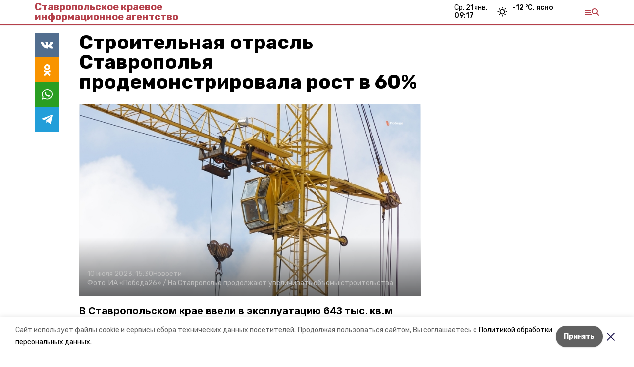

--- FILE ---
content_type: text/html; charset=utf-8
request_url: https://skia26.ru/news/news/2023-07-10/stroitelnaya-otrasl-stavropolya-prodemonstrirovala-rost-v-60-261388
body_size: 16328
content:
<!DOCTYPE html><html lang="ru" translate="no"><head><link rel="preconnect" href="https://fonts.googleapis.com"/><script>window.yaContextCb = window.yaContextCb || []</script><script src="https://yandex.ru/ads/system/context.js" async=""></script><link rel="preconnect" href="https://fonts.gstatic.com" crossorigin /><meta charSet="utf-8"/><script async="" src="https://jsn.24smi.net/smi.js"></script><script>(window.smiq = window.smiq || []).push();</script><link rel="icon" type="image/x-icon"/><style>:root {--active-color: #b5404b}</style><style>:root {--links-color: #b5404b</style><meta name="viewport" content="width=1250"/><meta name="yandex-verification" content="7956d03aefb34e37"/><meta name="google-site-verification" content="ptUcOuFDjuakMyp2KbbhxJeE-w81im4rpSBPoRsg1m4"/><meta property="og:url" content="https://skia26.ru/news/news/2023-07-10/stroitelnaya-otrasl-stavropolya-prodemonstrirovala-rost-v-60-261388"/><meta property="og:type" content="website"/><link rel="canonical" href="https://skia26.ru/news/news/2023-07-10/stroitelnaya-otrasl-stavropolya-prodemonstrirovala-rost-v-60-261388"/><meta name="keywords" content="Ставропольский постовой"/><title>Строительная отрасль Ставрополья продемонстрировала рост в 60%</title><meta property="og:title" content="Строительная отрасль Ставрополья продемонстрировала рост в 60%"/><meta property="og:description" content="В Ставропольском крае ввели в эксплуатацию 643 тыс. кв.м жилья. Это показатели за первые пять месяцев текущего года, сообщили в управлении пресс-службы и информполитики губернатора и правительства региона. "/><meta name="description" content="В Ставропольском крае ввели в эксплуатацию 643 тыс. кв.м жилья. Это показатели за первые пять месяцев текущего года, сообщили в управлении пресс-службы и информполитики губернатора и правительства региона. "/><meta name="twitter:card" content="summary_large_image"/><meta name="twitter:image" content="https://skia26.ru/attachments/41c825c19c20f9e26175c0367a697b962c0d9c58/store/crop/0/122/2800/1581/800/0/37/0/53e4e2608489adda1da3d8fe090fae23024568ffb5681ea5ae3c94d01b6a/53e4e2608489adda1da3d8fe090fae23024568ffb5681ea5ae3c94d01b6a.webp"/><meta property="vk:image" content="/attachments/41c825c19c20f9e26175c0367a697b962c0d9c58/store/crop/0/122/2800/1581/800/0/37/0/53e4e2608489adda1da3d8fe090fae23024568ffb5681ea5ae3c94d01b6a/53e4e2608489adda1da3d8fe090fae23024568ffb5681ea5ae3c94d01b6a.webp"/><meta property="twitter:image" content="/attachments/41c825c19c20f9e26175c0367a697b962c0d9c58/store/crop/0/122/2800/1581/800/0/37/0/53e4e2608489adda1da3d8fe090fae23024568ffb5681ea5ae3c94d01b6a/53e4e2608489adda1da3d8fe090fae23024568ffb5681ea5ae3c94d01b6a.webp"/><meta property="og:image" content="/attachments/41c825c19c20f9e26175c0367a697b962c0d9c58/store/crop/0/122/2800/1581/800/0/37/0/53e4e2608489adda1da3d8fe090fae23024568ffb5681ea5ae3c94d01b6a/53e4e2608489adda1da3d8fe090fae23024568ffb5681ea5ae3c94d01b6a.webp"/><link rel="amphtml" href="https://skia26.ru/news/news/2023-07-10/stroitelnaya-otrasl-stavropolya-prodemonstrirovala-rost-v-60-261388?amp=1"/><meta name="next-head-count" content="23"/><link rel="preload" href="/_next/static/css/dd6187f01deea643.css" as="style"/><link rel="stylesheet" href="/_next/static/css/dd6187f01deea643.css" data-n-g=""/><link rel="preload" href="/_next/static/css/94e9cc6491dcada9.css" as="style"/><link rel="stylesheet" href="/_next/static/css/94e9cc6491dcada9.css" data-n-p=""/><link rel="preload" href="/_next/static/css/c8976adc07c52bab.css" as="style"/><link rel="stylesheet" href="/_next/static/css/c8976adc07c52bab.css"/><noscript data-n-css=""></noscript><script defer="" nomodule="" src="/_next/static/chunks/polyfills-5cd94c89d3acac5f.js"></script><script defer="" src="/_next/static/chunks/4810.2332ca66ed973ab6.js"></script><script defer="" src="/_next/static/chunks/1836.83f913cd42353d1a.js"></script><script src="/_next/static/chunks/webpack-fd2e855103f1c7c6.js" defer=""></script><script src="/_next/static/chunks/framework-568b840ecff66744.js" defer=""></script><script src="/_next/static/chunks/main-b3fb2db701131c64.js" defer=""></script><script src="/_next/static/chunks/pages/_app-a0ea756fd36ed580.js" defer=""></script><script src="/_next/static/chunks/a4c92b5b-8873d9e3e06a0c69.js" defer=""></script><script src="/_next/static/chunks/8127-1a99a37dbac18254.js" defer=""></script><script src="/_next/static/chunks/4740-a1d1a91211c06d94.js" defer=""></script><script src="/_next/static/chunks/69-7b3166bb349219f1.js" defer=""></script><script src="/_next/static/chunks/5739-032f67374edc40a9.js" defer=""></script><script src="/_next/static/chunks/pages/news/%5Brubric%5D/%5Bdate%5D/%5Bslug%5D-d9c6076b37ac799c.js" defer=""></script><script src="/_next/static/1SoWnqBZYBpa1NDCFnmDs/_buildManifest.js" defer=""></script><script src="/_next/static/1SoWnqBZYBpa1NDCFnmDs/_ssgManifest.js" defer=""></script><script src="/_next/static/1SoWnqBZYBpa1NDCFnmDs/_middlewareManifest.js" defer=""></script><style data-href="https://fonts.googleapis.com/css2?family=Inter:wght@300;400;600;700;800;900&family=Rubik:wght@400;500;700&family=Manrope:wght@300;700;800&family=Raleway:wght@800;900&family=Montserrat:wght@400;600;700;800;900&display=swap">@font-face{font-family:'Inter';font-style:normal;font-weight:300;font-display:swap;src:url(https://fonts.gstatic.com/s/inter/v18/UcCO3FwrK3iLTeHuS_nVMrMxCp50SjIw2boKoduKmMEVuOKfMZs.woff) format('woff')}@font-face{font-family:'Inter';font-style:normal;font-weight:400;font-display:swap;src:url(https://fonts.gstatic.com/s/inter/v18/UcCO3FwrK3iLTeHuS_nVMrMxCp50SjIw2boKoduKmMEVuLyfMZs.woff) format('woff')}@font-face{font-family:'Inter';font-style:normal;font-weight:600;font-display:swap;src:url(https://fonts.gstatic.com/s/inter/v18/UcCO3FwrK3iLTeHuS_nVMrMxCp50SjIw2boKoduKmMEVuGKYMZs.woff) format('woff')}@font-face{font-family:'Inter';font-style:normal;font-weight:700;font-display:swap;src:url(https://fonts.gstatic.com/s/inter/v18/UcCO3FwrK3iLTeHuS_nVMrMxCp50SjIw2boKoduKmMEVuFuYMZs.woff) format('woff')}@font-face{font-family:'Inter';font-style:normal;font-weight:800;font-display:swap;src:url(https://fonts.gstatic.com/s/inter/v18/UcCO3FwrK3iLTeHuS_nVMrMxCp50SjIw2boKoduKmMEVuDyYMZs.woff) format('woff')}@font-face{font-family:'Inter';font-style:normal;font-weight:900;font-display:swap;src:url(https://fonts.gstatic.com/s/inter/v18/UcCO3FwrK3iLTeHuS_nVMrMxCp50SjIw2boKoduKmMEVuBWYMZs.woff) format('woff')}@font-face{font-family:'Manrope';font-style:normal;font-weight:300;font-display:swap;src:url(https://fonts.gstatic.com/s/manrope/v15/xn7_YHE41ni1AdIRqAuZuw1Bx9mbZk6jFO_G.woff) format('woff')}@font-face{font-family:'Manrope';font-style:normal;font-weight:700;font-display:swap;src:url(https://fonts.gstatic.com/s/manrope/v15/xn7_YHE41ni1AdIRqAuZuw1Bx9mbZk4aE-_G.woff) format('woff')}@font-face{font-family:'Manrope';font-style:normal;font-weight:800;font-display:swap;src:url(https://fonts.gstatic.com/s/manrope/v15/xn7_YHE41ni1AdIRqAuZuw1Bx9mbZk59E-_G.woff) format('woff')}@font-face{font-family:'Montserrat';font-style:normal;font-weight:400;font-display:swap;src:url(https://fonts.gstatic.com/s/montserrat/v29/JTUHjIg1_i6t8kCHKm4532VJOt5-QNFgpCtr6Ew9.woff) format('woff')}@font-face{font-family:'Montserrat';font-style:normal;font-weight:600;font-display:swap;src:url(https://fonts.gstatic.com/s/montserrat/v29/JTUHjIg1_i6t8kCHKm4532VJOt5-QNFgpCu170w9.woff) format('woff')}@font-face{font-family:'Montserrat';font-style:normal;font-weight:700;font-display:swap;src:url(https://fonts.gstatic.com/s/montserrat/v29/JTUHjIg1_i6t8kCHKm4532VJOt5-QNFgpCuM70w9.woff) format('woff')}@font-face{font-family:'Montserrat';font-style:normal;font-weight:800;font-display:swap;src:url(https://fonts.gstatic.com/s/montserrat/v29/JTUHjIg1_i6t8kCHKm4532VJOt5-QNFgpCvr70w9.woff) format('woff')}@font-face{font-family:'Montserrat';font-style:normal;font-weight:900;font-display:swap;src:url(https://fonts.gstatic.com/s/montserrat/v29/JTUHjIg1_i6t8kCHKm4532VJOt5-QNFgpCvC70w9.woff) format('woff')}@font-face{font-family:'Raleway';font-style:normal;font-weight:800;font-display:swap;src:url(https://fonts.gstatic.com/s/raleway/v34/1Ptxg8zYS_SKggPN4iEgvnHyvveLxVtapYCM.woff) format('woff')}@font-face{font-family:'Raleway';font-style:normal;font-weight:900;font-display:swap;src:url(https://fonts.gstatic.com/s/raleway/v34/1Ptxg8zYS_SKggPN4iEgvnHyvveLxVtzpYCM.woff) format('woff')}@font-face{font-family:'Rubik';font-style:normal;font-weight:400;font-display:swap;src:url(https://fonts.gstatic.com/s/rubik/v28/iJWZBXyIfDnIV5PNhY1KTN7Z-Yh-B4i1Uw.woff) format('woff')}@font-face{font-family:'Rubik';font-style:normal;font-weight:500;font-display:swap;src:url(https://fonts.gstatic.com/s/rubik/v28/iJWZBXyIfDnIV5PNhY1KTN7Z-Yh-NYi1Uw.woff) format('woff')}@font-face{font-family:'Rubik';font-style:normal;font-weight:700;font-display:swap;src:url(https://fonts.gstatic.com/s/rubik/v28/iJWZBXyIfDnIV5PNhY1KTN7Z-Yh-4I-1Uw.woff) format('woff')}@font-face{font-family:'Inter';font-style:normal;font-weight:300;font-display:swap;src:url(https://fonts.gstatic.com/s/inter/v18/UcC73FwrK3iLTeHuS_nVMrMxCp50SjIa2JL7W0Q5n-wU.woff2) format('woff2');unicode-range:U+0460-052F,U+1C80-1C8A,U+20B4,U+2DE0-2DFF,U+A640-A69F,U+FE2E-FE2F}@font-face{font-family:'Inter';font-style:normal;font-weight:300;font-display:swap;src:url(https://fonts.gstatic.com/s/inter/v18/UcC73FwrK3iLTeHuS_nVMrMxCp50SjIa0ZL7W0Q5n-wU.woff2) format('woff2');unicode-range:U+0301,U+0400-045F,U+0490-0491,U+04B0-04B1,U+2116}@font-face{font-family:'Inter';font-style:normal;font-weight:300;font-display:swap;src:url(https://fonts.gstatic.com/s/inter/v18/UcC73FwrK3iLTeHuS_nVMrMxCp50SjIa2ZL7W0Q5n-wU.woff2) format('woff2');unicode-range:U+1F00-1FFF}@font-face{font-family:'Inter';font-style:normal;font-weight:300;font-display:swap;src:url(https://fonts.gstatic.com/s/inter/v18/UcC73FwrK3iLTeHuS_nVMrMxCp50SjIa1pL7W0Q5n-wU.woff2) format('woff2');unicode-range:U+0370-0377,U+037A-037F,U+0384-038A,U+038C,U+038E-03A1,U+03A3-03FF}@font-face{font-family:'Inter';font-style:normal;font-weight:300;font-display:swap;src:url(https://fonts.gstatic.com/s/inter/v18/UcC73FwrK3iLTeHuS_nVMrMxCp50SjIa2pL7W0Q5n-wU.woff2) format('woff2');unicode-range:U+0102-0103,U+0110-0111,U+0128-0129,U+0168-0169,U+01A0-01A1,U+01AF-01B0,U+0300-0301,U+0303-0304,U+0308-0309,U+0323,U+0329,U+1EA0-1EF9,U+20AB}@font-face{font-family:'Inter';font-style:normal;font-weight:300;font-display:swap;src:url(https://fonts.gstatic.com/s/inter/v18/UcC73FwrK3iLTeHuS_nVMrMxCp50SjIa25L7W0Q5n-wU.woff2) format('woff2');unicode-range:U+0100-02BA,U+02BD-02C5,U+02C7-02CC,U+02CE-02D7,U+02DD-02FF,U+0304,U+0308,U+0329,U+1D00-1DBF,U+1E00-1E9F,U+1EF2-1EFF,U+2020,U+20A0-20AB,U+20AD-20C0,U+2113,U+2C60-2C7F,U+A720-A7FF}@font-face{font-family:'Inter';font-style:normal;font-weight:300;font-display:swap;src:url(https://fonts.gstatic.com/s/inter/v18/UcC73FwrK3iLTeHuS_nVMrMxCp50SjIa1ZL7W0Q5nw.woff2) format('woff2');unicode-range:U+0000-00FF,U+0131,U+0152-0153,U+02BB-02BC,U+02C6,U+02DA,U+02DC,U+0304,U+0308,U+0329,U+2000-206F,U+20AC,U+2122,U+2191,U+2193,U+2212,U+2215,U+FEFF,U+FFFD}@font-face{font-family:'Inter';font-style:normal;font-weight:400;font-display:swap;src:url(https://fonts.gstatic.com/s/inter/v18/UcC73FwrK3iLTeHuS_nVMrMxCp50SjIa2JL7W0Q5n-wU.woff2) format('woff2');unicode-range:U+0460-052F,U+1C80-1C8A,U+20B4,U+2DE0-2DFF,U+A640-A69F,U+FE2E-FE2F}@font-face{font-family:'Inter';font-style:normal;font-weight:400;font-display:swap;src:url(https://fonts.gstatic.com/s/inter/v18/UcC73FwrK3iLTeHuS_nVMrMxCp50SjIa0ZL7W0Q5n-wU.woff2) format('woff2');unicode-range:U+0301,U+0400-045F,U+0490-0491,U+04B0-04B1,U+2116}@font-face{font-family:'Inter';font-style:normal;font-weight:400;font-display:swap;src:url(https://fonts.gstatic.com/s/inter/v18/UcC73FwrK3iLTeHuS_nVMrMxCp50SjIa2ZL7W0Q5n-wU.woff2) format('woff2');unicode-range:U+1F00-1FFF}@font-face{font-family:'Inter';font-style:normal;font-weight:400;font-display:swap;src:url(https://fonts.gstatic.com/s/inter/v18/UcC73FwrK3iLTeHuS_nVMrMxCp50SjIa1pL7W0Q5n-wU.woff2) format('woff2');unicode-range:U+0370-0377,U+037A-037F,U+0384-038A,U+038C,U+038E-03A1,U+03A3-03FF}@font-face{font-family:'Inter';font-style:normal;font-weight:400;font-display:swap;src:url(https://fonts.gstatic.com/s/inter/v18/UcC73FwrK3iLTeHuS_nVMrMxCp50SjIa2pL7W0Q5n-wU.woff2) format('woff2');unicode-range:U+0102-0103,U+0110-0111,U+0128-0129,U+0168-0169,U+01A0-01A1,U+01AF-01B0,U+0300-0301,U+0303-0304,U+0308-0309,U+0323,U+0329,U+1EA0-1EF9,U+20AB}@font-face{font-family:'Inter';font-style:normal;font-weight:400;font-display:swap;src:url(https://fonts.gstatic.com/s/inter/v18/UcC73FwrK3iLTeHuS_nVMrMxCp50SjIa25L7W0Q5n-wU.woff2) format('woff2');unicode-range:U+0100-02BA,U+02BD-02C5,U+02C7-02CC,U+02CE-02D7,U+02DD-02FF,U+0304,U+0308,U+0329,U+1D00-1DBF,U+1E00-1E9F,U+1EF2-1EFF,U+2020,U+20A0-20AB,U+20AD-20C0,U+2113,U+2C60-2C7F,U+A720-A7FF}@font-face{font-family:'Inter';font-style:normal;font-weight:400;font-display:swap;src:url(https://fonts.gstatic.com/s/inter/v18/UcC73FwrK3iLTeHuS_nVMrMxCp50SjIa1ZL7W0Q5nw.woff2) format('woff2');unicode-range:U+0000-00FF,U+0131,U+0152-0153,U+02BB-02BC,U+02C6,U+02DA,U+02DC,U+0304,U+0308,U+0329,U+2000-206F,U+20AC,U+2122,U+2191,U+2193,U+2212,U+2215,U+FEFF,U+FFFD}@font-face{font-family:'Inter';font-style:normal;font-weight:600;font-display:swap;src:url(https://fonts.gstatic.com/s/inter/v18/UcC73FwrK3iLTeHuS_nVMrMxCp50SjIa2JL7W0Q5n-wU.woff2) format('woff2');unicode-range:U+0460-052F,U+1C80-1C8A,U+20B4,U+2DE0-2DFF,U+A640-A69F,U+FE2E-FE2F}@font-face{font-family:'Inter';font-style:normal;font-weight:600;font-display:swap;src:url(https://fonts.gstatic.com/s/inter/v18/UcC73FwrK3iLTeHuS_nVMrMxCp50SjIa0ZL7W0Q5n-wU.woff2) format('woff2');unicode-range:U+0301,U+0400-045F,U+0490-0491,U+04B0-04B1,U+2116}@font-face{font-family:'Inter';font-style:normal;font-weight:600;font-display:swap;src:url(https://fonts.gstatic.com/s/inter/v18/UcC73FwrK3iLTeHuS_nVMrMxCp50SjIa2ZL7W0Q5n-wU.woff2) format('woff2');unicode-range:U+1F00-1FFF}@font-face{font-family:'Inter';font-style:normal;font-weight:600;font-display:swap;src:url(https://fonts.gstatic.com/s/inter/v18/UcC73FwrK3iLTeHuS_nVMrMxCp50SjIa1pL7W0Q5n-wU.woff2) format('woff2');unicode-range:U+0370-0377,U+037A-037F,U+0384-038A,U+038C,U+038E-03A1,U+03A3-03FF}@font-face{font-family:'Inter';font-style:normal;font-weight:600;font-display:swap;src:url(https://fonts.gstatic.com/s/inter/v18/UcC73FwrK3iLTeHuS_nVMrMxCp50SjIa2pL7W0Q5n-wU.woff2) format('woff2');unicode-range:U+0102-0103,U+0110-0111,U+0128-0129,U+0168-0169,U+01A0-01A1,U+01AF-01B0,U+0300-0301,U+0303-0304,U+0308-0309,U+0323,U+0329,U+1EA0-1EF9,U+20AB}@font-face{font-family:'Inter';font-style:normal;font-weight:600;font-display:swap;src:url(https://fonts.gstatic.com/s/inter/v18/UcC73FwrK3iLTeHuS_nVMrMxCp50SjIa25L7W0Q5n-wU.woff2) format('woff2');unicode-range:U+0100-02BA,U+02BD-02C5,U+02C7-02CC,U+02CE-02D7,U+02DD-02FF,U+0304,U+0308,U+0329,U+1D00-1DBF,U+1E00-1E9F,U+1EF2-1EFF,U+2020,U+20A0-20AB,U+20AD-20C0,U+2113,U+2C60-2C7F,U+A720-A7FF}@font-face{font-family:'Inter';font-style:normal;font-weight:600;font-display:swap;src:url(https://fonts.gstatic.com/s/inter/v18/UcC73FwrK3iLTeHuS_nVMrMxCp50SjIa1ZL7W0Q5nw.woff2) format('woff2');unicode-range:U+0000-00FF,U+0131,U+0152-0153,U+02BB-02BC,U+02C6,U+02DA,U+02DC,U+0304,U+0308,U+0329,U+2000-206F,U+20AC,U+2122,U+2191,U+2193,U+2212,U+2215,U+FEFF,U+FFFD}@font-face{font-family:'Inter';font-style:normal;font-weight:700;font-display:swap;src:url(https://fonts.gstatic.com/s/inter/v18/UcC73FwrK3iLTeHuS_nVMrMxCp50SjIa2JL7W0Q5n-wU.woff2) format('woff2');unicode-range:U+0460-052F,U+1C80-1C8A,U+20B4,U+2DE0-2DFF,U+A640-A69F,U+FE2E-FE2F}@font-face{font-family:'Inter';font-style:normal;font-weight:700;font-display:swap;src:url(https://fonts.gstatic.com/s/inter/v18/UcC73FwrK3iLTeHuS_nVMrMxCp50SjIa0ZL7W0Q5n-wU.woff2) format('woff2');unicode-range:U+0301,U+0400-045F,U+0490-0491,U+04B0-04B1,U+2116}@font-face{font-family:'Inter';font-style:normal;font-weight:700;font-display:swap;src:url(https://fonts.gstatic.com/s/inter/v18/UcC73FwrK3iLTeHuS_nVMrMxCp50SjIa2ZL7W0Q5n-wU.woff2) format('woff2');unicode-range:U+1F00-1FFF}@font-face{font-family:'Inter';font-style:normal;font-weight:700;font-display:swap;src:url(https://fonts.gstatic.com/s/inter/v18/UcC73FwrK3iLTeHuS_nVMrMxCp50SjIa1pL7W0Q5n-wU.woff2) format('woff2');unicode-range:U+0370-0377,U+037A-037F,U+0384-038A,U+038C,U+038E-03A1,U+03A3-03FF}@font-face{font-family:'Inter';font-style:normal;font-weight:700;font-display:swap;src:url(https://fonts.gstatic.com/s/inter/v18/UcC73FwrK3iLTeHuS_nVMrMxCp50SjIa2pL7W0Q5n-wU.woff2) format('woff2');unicode-range:U+0102-0103,U+0110-0111,U+0128-0129,U+0168-0169,U+01A0-01A1,U+01AF-01B0,U+0300-0301,U+0303-0304,U+0308-0309,U+0323,U+0329,U+1EA0-1EF9,U+20AB}@font-face{font-family:'Inter';font-style:normal;font-weight:700;font-display:swap;src:url(https://fonts.gstatic.com/s/inter/v18/UcC73FwrK3iLTeHuS_nVMrMxCp50SjIa25L7W0Q5n-wU.woff2) format('woff2');unicode-range:U+0100-02BA,U+02BD-02C5,U+02C7-02CC,U+02CE-02D7,U+02DD-02FF,U+0304,U+0308,U+0329,U+1D00-1DBF,U+1E00-1E9F,U+1EF2-1EFF,U+2020,U+20A0-20AB,U+20AD-20C0,U+2113,U+2C60-2C7F,U+A720-A7FF}@font-face{font-family:'Inter';font-style:normal;font-weight:700;font-display:swap;src:url(https://fonts.gstatic.com/s/inter/v18/UcC73FwrK3iLTeHuS_nVMrMxCp50SjIa1ZL7W0Q5nw.woff2) format('woff2');unicode-range:U+0000-00FF,U+0131,U+0152-0153,U+02BB-02BC,U+02C6,U+02DA,U+02DC,U+0304,U+0308,U+0329,U+2000-206F,U+20AC,U+2122,U+2191,U+2193,U+2212,U+2215,U+FEFF,U+FFFD}@font-face{font-family:'Inter';font-style:normal;font-weight:800;font-display:swap;src:url(https://fonts.gstatic.com/s/inter/v18/UcC73FwrK3iLTeHuS_nVMrMxCp50SjIa2JL7W0Q5n-wU.woff2) format('woff2');unicode-range:U+0460-052F,U+1C80-1C8A,U+20B4,U+2DE0-2DFF,U+A640-A69F,U+FE2E-FE2F}@font-face{font-family:'Inter';font-style:normal;font-weight:800;font-display:swap;src:url(https://fonts.gstatic.com/s/inter/v18/UcC73FwrK3iLTeHuS_nVMrMxCp50SjIa0ZL7W0Q5n-wU.woff2) format('woff2');unicode-range:U+0301,U+0400-045F,U+0490-0491,U+04B0-04B1,U+2116}@font-face{font-family:'Inter';font-style:normal;font-weight:800;font-display:swap;src:url(https://fonts.gstatic.com/s/inter/v18/UcC73FwrK3iLTeHuS_nVMrMxCp50SjIa2ZL7W0Q5n-wU.woff2) format('woff2');unicode-range:U+1F00-1FFF}@font-face{font-family:'Inter';font-style:normal;font-weight:800;font-display:swap;src:url(https://fonts.gstatic.com/s/inter/v18/UcC73FwrK3iLTeHuS_nVMrMxCp50SjIa1pL7W0Q5n-wU.woff2) format('woff2');unicode-range:U+0370-0377,U+037A-037F,U+0384-038A,U+038C,U+038E-03A1,U+03A3-03FF}@font-face{font-family:'Inter';font-style:normal;font-weight:800;font-display:swap;src:url(https://fonts.gstatic.com/s/inter/v18/UcC73FwrK3iLTeHuS_nVMrMxCp50SjIa2pL7W0Q5n-wU.woff2) format('woff2');unicode-range:U+0102-0103,U+0110-0111,U+0128-0129,U+0168-0169,U+01A0-01A1,U+01AF-01B0,U+0300-0301,U+0303-0304,U+0308-0309,U+0323,U+0329,U+1EA0-1EF9,U+20AB}@font-face{font-family:'Inter';font-style:normal;font-weight:800;font-display:swap;src:url(https://fonts.gstatic.com/s/inter/v18/UcC73FwrK3iLTeHuS_nVMrMxCp50SjIa25L7W0Q5n-wU.woff2) format('woff2');unicode-range:U+0100-02BA,U+02BD-02C5,U+02C7-02CC,U+02CE-02D7,U+02DD-02FF,U+0304,U+0308,U+0329,U+1D00-1DBF,U+1E00-1E9F,U+1EF2-1EFF,U+2020,U+20A0-20AB,U+20AD-20C0,U+2113,U+2C60-2C7F,U+A720-A7FF}@font-face{font-family:'Inter';font-style:normal;font-weight:800;font-display:swap;src:url(https://fonts.gstatic.com/s/inter/v18/UcC73FwrK3iLTeHuS_nVMrMxCp50SjIa1ZL7W0Q5nw.woff2) format('woff2');unicode-range:U+0000-00FF,U+0131,U+0152-0153,U+02BB-02BC,U+02C6,U+02DA,U+02DC,U+0304,U+0308,U+0329,U+2000-206F,U+20AC,U+2122,U+2191,U+2193,U+2212,U+2215,U+FEFF,U+FFFD}@font-face{font-family:'Inter';font-style:normal;font-weight:900;font-display:swap;src:url(https://fonts.gstatic.com/s/inter/v18/UcC73FwrK3iLTeHuS_nVMrMxCp50SjIa2JL7W0Q5n-wU.woff2) format('woff2');unicode-range:U+0460-052F,U+1C80-1C8A,U+20B4,U+2DE0-2DFF,U+A640-A69F,U+FE2E-FE2F}@font-face{font-family:'Inter';font-style:normal;font-weight:900;font-display:swap;src:url(https://fonts.gstatic.com/s/inter/v18/UcC73FwrK3iLTeHuS_nVMrMxCp50SjIa0ZL7W0Q5n-wU.woff2) format('woff2');unicode-range:U+0301,U+0400-045F,U+0490-0491,U+04B0-04B1,U+2116}@font-face{font-family:'Inter';font-style:normal;font-weight:900;font-display:swap;src:url(https://fonts.gstatic.com/s/inter/v18/UcC73FwrK3iLTeHuS_nVMrMxCp50SjIa2ZL7W0Q5n-wU.woff2) format('woff2');unicode-range:U+1F00-1FFF}@font-face{font-family:'Inter';font-style:normal;font-weight:900;font-display:swap;src:url(https://fonts.gstatic.com/s/inter/v18/UcC73FwrK3iLTeHuS_nVMrMxCp50SjIa1pL7W0Q5n-wU.woff2) format('woff2');unicode-range:U+0370-0377,U+037A-037F,U+0384-038A,U+038C,U+038E-03A1,U+03A3-03FF}@font-face{font-family:'Inter';font-style:normal;font-weight:900;font-display:swap;src:url(https://fonts.gstatic.com/s/inter/v18/UcC73FwrK3iLTeHuS_nVMrMxCp50SjIa2pL7W0Q5n-wU.woff2) format('woff2');unicode-range:U+0102-0103,U+0110-0111,U+0128-0129,U+0168-0169,U+01A0-01A1,U+01AF-01B0,U+0300-0301,U+0303-0304,U+0308-0309,U+0323,U+0329,U+1EA0-1EF9,U+20AB}@font-face{font-family:'Inter';font-style:normal;font-weight:900;font-display:swap;src:url(https://fonts.gstatic.com/s/inter/v18/UcC73FwrK3iLTeHuS_nVMrMxCp50SjIa25L7W0Q5n-wU.woff2) format('woff2');unicode-range:U+0100-02BA,U+02BD-02C5,U+02C7-02CC,U+02CE-02D7,U+02DD-02FF,U+0304,U+0308,U+0329,U+1D00-1DBF,U+1E00-1E9F,U+1EF2-1EFF,U+2020,U+20A0-20AB,U+20AD-20C0,U+2113,U+2C60-2C7F,U+A720-A7FF}@font-face{font-family:'Inter';font-style:normal;font-weight:900;font-display:swap;src:url(https://fonts.gstatic.com/s/inter/v18/UcC73FwrK3iLTeHuS_nVMrMxCp50SjIa1ZL7W0Q5nw.woff2) format('woff2');unicode-range:U+0000-00FF,U+0131,U+0152-0153,U+02BB-02BC,U+02C6,U+02DA,U+02DC,U+0304,U+0308,U+0329,U+2000-206F,U+20AC,U+2122,U+2191,U+2193,U+2212,U+2215,U+FEFF,U+FFFD}@font-face{font-family:'Manrope';font-style:normal;font-weight:300;font-display:swap;src:url(https://fonts.gstatic.com/s/manrope/v15/xn7gYHE41ni1AdIRggqxSvfedN62Zw.woff2) format('woff2');unicode-range:U+0460-052F,U+1C80-1C8A,U+20B4,U+2DE0-2DFF,U+A640-A69F,U+FE2E-FE2F}@font-face{font-family:'Manrope';font-style:normal;font-weight:300;font-display:swap;src:url(https://fonts.gstatic.com/s/manrope/v15/xn7gYHE41ni1AdIRggOxSvfedN62Zw.woff2) format('woff2');unicode-range:U+0301,U+0400-045F,U+0490-0491,U+04B0-04B1,U+2116}@font-face{font-family:'Manrope';font-style:normal;font-weight:300;font-display:swap;src:url(https://fonts.gstatic.com/s/manrope/v15/xn7gYHE41ni1AdIRggSxSvfedN62Zw.woff2) format('woff2');unicode-range:U+0370-0377,U+037A-037F,U+0384-038A,U+038C,U+038E-03A1,U+03A3-03FF}@font-face{font-family:'Manrope';font-style:normal;font-weight:300;font-display:swap;src:url(https://fonts.gstatic.com/s/manrope/v15/xn7gYHE41ni1AdIRggixSvfedN62Zw.woff2) format('woff2');unicode-range:U+0102-0103,U+0110-0111,U+0128-0129,U+0168-0169,U+01A0-01A1,U+01AF-01B0,U+0300-0301,U+0303-0304,U+0308-0309,U+0323,U+0329,U+1EA0-1EF9,U+20AB}@font-face{font-family:'Manrope';font-style:normal;font-weight:300;font-display:swap;src:url(https://fonts.gstatic.com/s/manrope/v15/xn7gYHE41ni1AdIRggmxSvfedN62Zw.woff2) format('woff2');unicode-range:U+0100-02BA,U+02BD-02C5,U+02C7-02CC,U+02CE-02D7,U+02DD-02FF,U+0304,U+0308,U+0329,U+1D00-1DBF,U+1E00-1E9F,U+1EF2-1EFF,U+2020,U+20A0-20AB,U+20AD-20C0,U+2113,U+2C60-2C7F,U+A720-A7FF}@font-face{font-family:'Manrope';font-style:normal;font-weight:300;font-display:swap;src:url(https://fonts.gstatic.com/s/manrope/v15/xn7gYHE41ni1AdIRggexSvfedN4.woff2) format('woff2');unicode-range:U+0000-00FF,U+0131,U+0152-0153,U+02BB-02BC,U+02C6,U+02DA,U+02DC,U+0304,U+0308,U+0329,U+2000-206F,U+20AC,U+2122,U+2191,U+2193,U+2212,U+2215,U+FEFF,U+FFFD}@font-face{font-family:'Manrope';font-style:normal;font-weight:700;font-display:swap;src:url(https://fonts.gstatic.com/s/manrope/v15/xn7gYHE41ni1AdIRggqxSvfedN62Zw.woff2) format('woff2');unicode-range:U+0460-052F,U+1C80-1C8A,U+20B4,U+2DE0-2DFF,U+A640-A69F,U+FE2E-FE2F}@font-face{font-family:'Manrope';font-style:normal;font-weight:700;font-display:swap;src:url(https://fonts.gstatic.com/s/manrope/v15/xn7gYHE41ni1AdIRggOxSvfedN62Zw.woff2) format('woff2');unicode-range:U+0301,U+0400-045F,U+0490-0491,U+04B0-04B1,U+2116}@font-face{font-family:'Manrope';font-style:normal;font-weight:700;font-display:swap;src:url(https://fonts.gstatic.com/s/manrope/v15/xn7gYHE41ni1AdIRggSxSvfedN62Zw.woff2) format('woff2');unicode-range:U+0370-0377,U+037A-037F,U+0384-038A,U+038C,U+038E-03A1,U+03A3-03FF}@font-face{font-family:'Manrope';font-style:normal;font-weight:700;font-display:swap;src:url(https://fonts.gstatic.com/s/manrope/v15/xn7gYHE41ni1AdIRggixSvfedN62Zw.woff2) format('woff2');unicode-range:U+0102-0103,U+0110-0111,U+0128-0129,U+0168-0169,U+01A0-01A1,U+01AF-01B0,U+0300-0301,U+0303-0304,U+0308-0309,U+0323,U+0329,U+1EA0-1EF9,U+20AB}@font-face{font-family:'Manrope';font-style:normal;font-weight:700;font-display:swap;src:url(https://fonts.gstatic.com/s/manrope/v15/xn7gYHE41ni1AdIRggmxSvfedN62Zw.woff2) format('woff2');unicode-range:U+0100-02BA,U+02BD-02C5,U+02C7-02CC,U+02CE-02D7,U+02DD-02FF,U+0304,U+0308,U+0329,U+1D00-1DBF,U+1E00-1E9F,U+1EF2-1EFF,U+2020,U+20A0-20AB,U+20AD-20C0,U+2113,U+2C60-2C7F,U+A720-A7FF}@font-face{font-family:'Manrope';font-style:normal;font-weight:700;font-display:swap;src:url(https://fonts.gstatic.com/s/manrope/v15/xn7gYHE41ni1AdIRggexSvfedN4.woff2) format('woff2');unicode-range:U+0000-00FF,U+0131,U+0152-0153,U+02BB-02BC,U+02C6,U+02DA,U+02DC,U+0304,U+0308,U+0329,U+2000-206F,U+20AC,U+2122,U+2191,U+2193,U+2212,U+2215,U+FEFF,U+FFFD}@font-face{font-family:'Manrope';font-style:normal;font-weight:800;font-display:swap;src:url(https://fonts.gstatic.com/s/manrope/v15/xn7gYHE41ni1AdIRggqxSvfedN62Zw.woff2) format('woff2');unicode-range:U+0460-052F,U+1C80-1C8A,U+20B4,U+2DE0-2DFF,U+A640-A69F,U+FE2E-FE2F}@font-face{font-family:'Manrope';font-style:normal;font-weight:800;font-display:swap;src:url(https://fonts.gstatic.com/s/manrope/v15/xn7gYHE41ni1AdIRggOxSvfedN62Zw.woff2) format('woff2');unicode-range:U+0301,U+0400-045F,U+0490-0491,U+04B0-04B1,U+2116}@font-face{font-family:'Manrope';font-style:normal;font-weight:800;font-display:swap;src:url(https://fonts.gstatic.com/s/manrope/v15/xn7gYHE41ni1AdIRggSxSvfedN62Zw.woff2) format('woff2');unicode-range:U+0370-0377,U+037A-037F,U+0384-038A,U+038C,U+038E-03A1,U+03A3-03FF}@font-face{font-family:'Manrope';font-style:normal;font-weight:800;font-display:swap;src:url(https://fonts.gstatic.com/s/manrope/v15/xn7gYHE41ni1AdIRggixSvfedN62Zw.woff2) format('woff2');unicode-range:U+0102-0103,U+0110-0111,U+0128-0129,U+0168-0169,U+01A0-01A1,U+01AF-01B0,U+0300-0301,U+0303-0304,U+0308-0309,U+0323,U+0329,U+1EA0-1EF9,U+20AB}@font-face{font-family:'Manrope';font-style:normal;font-weight:800;font-display:swap;src:url(https://fonts.gstatic.com/s/manrope/v15/xn7gYHE41ni1AdIRggmxSvfedN62Zw.woff2) format('woff2');unicode-range:U+0100-02BA,U+02BD-02C5,U+02C7-02CC,U+02CE-02D7,U+02DD-02FF,U+0304,U+0308,U+0329,U+1D00-1DBF,U+1E00-1E9F,U+1EF2-1EFF,U+2020,U+20A0-20AB,U+20AD-20C0,U+2113,U+2C60-2C7F,U+A720-A7FF}@font-face{font-family:'Manrope';font-style:normal;font-weight:800;font-display:swap;src:url(https://fonts.gstatic.com/s/manrope/v15/xn7gYHE41ni1AdIRggexSvfedN4.woff2) format('woff2');unicode-range:U+0000-00FF,U+0131,U+0152-0153,U+02BB-02BC,U+02C6,U+02DA,U+02DC,U+0304,U+0308,U+0329,U+2000-206F,U+20AC,U+2122,U+2191,U+2193,U+2212,U+2215,U+FEFF,U+FFFD}@font-face{font-family:'Montserrat';font-style:normal;font-weight:400;font-display:swap;src:url(https://fonts.gstatic.com/s/montserrat/v29/JTUSjIg1_i6t8kCHKm459WRhyyTh89ZNpQ.woff2) format('woff2');unicode-range:U+0460-052F,U+1C80-1C8A,U+20B4,U+2DE0-2DFF,U+A640-A69F,U+FE2E-FE2F}@font-face{font-family:'Montserrat';font-style:normal;font-weight:400;font-display:swap;src:url(https://fonts.gstatic.com/s/montserrat/v29/JTUSjIg1_i6t8kCHKm459W1hyyTh89ZNpQ.woff2) format('woff2');unicode-range:U+0301,U+0400-045F,U+0490-0491,U+04B0-04B1,U+2116}@font-face{font-family:'Montserrat';font-style:normal;font-weight:400;font-display:swap;src:url(https://fonts.gstatic.com/s/montserrat/v29/JTUSjIg1_i6t8kCHKm459WZhyyTh89ZNpQ.woff2) format('woff2');unicode-range:U+0102-0103,U+0110-0111,U+0128-0129,U+0168-0169,U+01A0-01A1,U+01AF-01B0,U+0300-0301,U+0303-0304,U+0308-0309,U+0323,U+0329,U+1EA0-1EF9,U+20AB}@font-face{font-family:'Montserrat';font-style:normal;font-weight:400;font-display:swap;src:url(https://fonts.gstatic.com/s/montserrat/v29/JTUSjIg1_i6t8kCHKm459WdhyyTh89ZNpQ.woff2) format('woff2');unicode-range:U+0100-02BA,U+02BD-02C5,U+02C7-02CC,U+02CE-02D7,U+02DD-02FF,U+0304,U+0308,U+0329,U+1D00-1DBF,U+1E00-1E9F,U+1EF2-1EFF,U+2020,U+20A0-20AB,U+20AD-20C0,U+2113,U+2C60-2C7F,U+A720-A7FF}@font-face{font-family:'Montserrat';font-style:normal;font-weight:400;font-display:swap;src:url(https://fonts.gstatic.com/s/montserrat/v29/JTUSjIg1_i6t8kCHKm459WlhyyTh89Y.woff2) format('woff2');unicode-range:U+0000-00FF,U+0131,U+0152-0153,U+02BB-02BC,U+02C6,U+02DA,U+02DC,U+0304,U+0308,U+0329,U+2000-206F,U+20AC,U+2122,U+2191,U+2193,U+2212,U+2215,U+FEFF,U+FFFD}@font-face{font-family:'Montserrat';font-style:normal;font-weight:600;font-display:swap;src:url(https://fonts.gstatic.com/s/montserrat/v29/JTUSjIg1_i6t8kCHKm459WRhyyTh89ZNpQ.woff2) format('woff2');unicode-range:U+0460-052F,U+1C80-1C8A,U+20B4,U+2DE0-2DFF,U+A640-A69F,U+FE2E-FE2F}@font-face{font-family:'Montserrat';font-style:normal;font-weight:600;font-display:swap;src:url(https://fonts.gstatic.com/s/montserrat/v29/JTUSjIg1_i6t8kCHKm459W1hyyTh89ZNpQ.woff2) format('woff2');unicode-range:U+0301,U+0400-045F,U+0490-0491,U+04B0-04B1,U+2116}@font-face{font-family:'Montserrat';font-style:normal;font-weight:600;font-display:swap;src:url(https://fonts.gstatic.com/s/montserrat/v29/JTUSjIg1_i6t8kCHKm459WZhyyTh89ZNpQ.woff2) format('woff2');unicode-range:U+0102-0103,U+0110-0111,U+0128-0129,U+0168-0169,U+01A0-01A1,U+01AF-01B0,U+0300-0301,U+0303-0304,U+0308-0309,U+0323,U+0329,U+1EA0-1EF9,U+20AB}@font-face{font-family:'Montserrat';font-style:normal;font-weight:600;font-display:swap;src:url(https://fonts.gstatic.com/s/montserrat/v29/JTUSjIg1_i6t8kCHKm459WdhyyTh89ZNpQ.woff2) format('woff2');unicode-range:U+0100-02BA,U+02BD-02C5,U+02C7-02CC,U+02CE-02D7,U+02DD-02FF,U+0304,U+0308,U+0329,U+1D00-1DBF,U+1E00-1E9F,U+1EF2-1EFF,U+2020,U+20A0-20AB,U+20AD-20C0,U+2113,U+2C60-2C7F,U+A720-A7FF}@font-face{font-family:'Montserrat';font-style:normal;font-weight:600;font-display:swap;src:url(https://fonts.gstatic.com/s/montserrat/v29/JTUSjIg1_i6t8kCHKm459WlhyyTh89Y.woff2) format('woff2');unicode-range:U+0000-00FF,U+0131,U+0152-0153,U+02BB-02BC,U+02C6,U+02DA,U+02DC,U+0304,U+0308,U+0329,U+2000-206F,U+20AC,U+2122,U+2191,U+2193,U+2212,U+2215,U+FEFF,U+FFFD}@font-face{font-family:'Montserrat';font-style:normal;font-weight:700;font-display:swap;src:url(https://fonts.gstatic.com/s/montserrat/v29/JTUSjIg1_i6t8kCHKm459WRhyyTh89ZNpQ.woff2) format('woff2');unicode-range:U+0460-052F,U+1C80-1C8A,U+20B4,U+2DE0-2DFF,U+A640-A69F,U+FE2E-FE2F}@font-face{font-family:'Montserrat';font-style:normal;font-weight:700;font-display:swap;src:url(https://fonts.gstatic.com/s/montserrat/v29/JTUSjIg1_i6t8kCHKm459W1hyyTh89ZNpQ.woff2) format('woff2');unicode-range:U+0301,U+0400-045F,U+0490-0491,U+04B0-04B1,U+2116}@font-face{font-family:'Montserrat';font-style:normal;font-weight:700;font-display:swap;src:url(https://fonts.gstatic.com/s/montserrat/v29/JTUSjIg1_i6t8kCHKm459WZhyyTh89ZNpQ.woff2) format('woff2');unicode-range:U+0102-0103,U+0110-0111,U+0128-0129,U+0168-0169,U+01A0-01A1,U+01AF-01B0,U+0300-0301,U+0303-0304,U+0308-0309,U+0323,U+0329,U+1EA0-1EF9,U+20AB}@font-face{font-family:'Montserrat';font-style:normal;font-weight:700;font-display:swap;src:url(https://fonts.gstatic.com/s/montserrat/v29/JTUSjIg1_i6t8kCHKm459WdhyyTh89ZNpQ.woff2) format('woff2');unicode-range:U+0100-02BA,U+02BD-02C5,U+02C7-02CC,U+02CE-02D7,U+02DD-02FF,U+0304,U+0308,U+0329,U+1D00-1DBF,U+1E00-1E9F,U+1EF2-1EFF,U+2020,U+20A0-20AB,U+20AD-20C0,U+2113,U+2C60-2C7F,U+A720-A7FF}@font-face{font-family:'Montserrat';font-style:normal;font-weight:700;font-display:swap;src:url(https://fonts.gstatic.com/s/montserrat/v29/JTUSjIg1_i6t8kCHKm459WlhyyTh89Y.woff2) format('woff2');unicode-range:U+0000-00FF,U+0131,U+0152-0153,U+02BB-02BC,U+02C6,U+02DA,U+02DC,U+0304,U+0308,U+0329,U+2000-206F,U+20AC,U+2122,U+2191,U+2193,U+2212,U+2215,U+FEFF,U+FFFD}@font-face{font-family:'Montserrat';font-style:normal;font-weight:800;font-display:swap;src:url(https://fonts.gstatic.com/s/montserrat/v29/JTUSjIg1_i6t8kCHKm459WRhyyTh89ZNpQ.woff2) format('woff2');unicode-range:U+0460-052F,U+1C80-1C8A,U+20B4,U+2DE0-2DFF,U+A640-A69F,U+FE2E-FE2F}@font-face{font-family:'Montserrat';font-style:normal;font-weight:800;font-display:swap;src:url(https://fonts.gstatic.com/s/montserrat/v29/JTUSjIg1_i6t8kCHKm459W1hyyTh89ZNpQ.woff2) format('woff2');unicode-range:U+0301,U+0400-045F,U+0490-0491,U+04B0-04B1,U+2116}@font-face{font-family:'Montserrat';font-style:normal;font-weight:800;font-display:swap;src:url(https://fonts.gstatic.com/s/montserrat/v29/JTUSjIg1_i6t8kCHKm459WZhyyTh89ZNpQ.woff2) format('woff2');unicode-range:U+0102-0103,U+0110-0111,U+0128-0129,U+0168-0169,U+01A0-01A1,U+01AF-01B0,U+0300-0301,U+0303-0304,U+0308-0309,U+0323,U+0329,U+1EA0-1EF9,U+20AB}@font-face{font-family:'Montserrat';font-style:normal;font-weight:800;font-display:swap;src:url(https://fonts.gstatic.com/s/montserrat/v29/JTUSjIg1_i6t8kCHKm459WdhyyTh89ZNpQ.woff2) format('woff2');unicode-range:U+0100-02BA,U+02BD-02C5,U+02C7-02CC,U+02CE-02D7,U+02DD-02FF,U+0304,U+0308,U+0329,U+1D00-1DBF,U+1E00-1E9F,U+1EF2-1EFF,U+2020,U+20A0-20AB,U+20AD-20C0,U+2113,U+2C60-2C7F,U+A720-A7FF}@font-face{font-family:'Montserrat';font-style:normal;font-weight:800;font-display:swap;src:url(https://fonts.gstatic.com/s/montserrat/v29/JTUSjIg1_i6t8kCHKm459WlhyyTh89Y.woff2) format('woff2');unicode-range:U+0000-00FF,U+0131,U+0152-0153,U+02BB-02BC,U+02C6,U+02DA,U+02DC,U+0304,U+0308,U+0329,U+2000-206F,U+20AC,U+2122,U+2191,U+2193,U+2212,U+2215,U+FEFF,U+FFFD}@font-face{font-family:'Montserrat';font-style:normal;font-weight:900;font-display:swap;src:url(https://fonts.gstatic.com/s/montserrat/v29/JTUSjIg1_i6t8kCHKm459WRhyyTh89ZNpQ.woff2) format('woff2');unicode-range:U+0460-052F,U+1C80-1C8A,U+20B4,U+2DE0-2DFF,U+A640-A69F,U+FE2E-FE2F}@font-face{font-family:'Montserrat';font-style:normal;font-weight:900;font-display:swap;src:url(https://fonts.gstatic.com/s/montserrat/v29/JTUSjIg1_i6t8kCHKm459W1hyyTh89ZNpQ.woff2) format('woff2');unicode-range:U+0301,U+0400-045F,U+0490-0491,U+04B0-04B1,U+2116}@font-face{font-family:'Montserrat';font-style:normal;font-weight:900;font-display:swap;src:url(https://fonts.gstatic.com/s/montserrat/v29/JTUSjIg1_i6t8kCHKm459WZhyyTh89ZNpQ.woff2) format('woff2');unicode-range:U+0102-0103,U+0110-0111,U+0128-0129,U+0168-0169,U+01A0-01A1,U+01AF-01B0,U+0300-0301,U+0303-0304,U+0308-0309,U+0323,U+0329,U+1EA0-1EF9,U+20AB}@font-face{font-family:'Montserrat';font-style:normal;font-weight:900;font-display:swap;src:url(https://fonts.gstatic.com/s/montserrat/v29/JTUSjIg1_i6t8kCHKm459WdhyyTh89ZNpQ.woff2) format('woff2');unicode-range:U+0100-02BA,U+02BD-02C5,U+02C7-02CC,U+02CE-02D7,U+02DD-02FF,U+0304,U+0308,U+0329,U+1D00-1DBF,U+1E00-1E9F,U+1EF2-1EFF,U+2020,U+20A0-20AB,U+20AD-20C0,U+2113,U+2C60-2C7F,U+A720-A7FF}@font-face{font-family:'Montserrat';font-style:normal;font-weight:900;font-display:swap;src:url(https://fonts.gstatic.com/s/montserrat/v29/JTUSjIg1_i6t8kCHKm459WlhyyTh89Y.woff2) format('woff2');unicode-range:U+0000-00FF,U+0131,U+0152-0153,U+02BB-02BC,U+02C6,U+02DA,U+02DC,U+0304,U+0308,U+0329,U+2000-206F,U+20AC,U+2122,U+2191,U+2193,U+2212,U+2215,U+FEFF,U+FFFD}@font-face{font-family:'Raleway';font-style:normal;font-weight:800;font-display:swap;src:url(https://fonts.gstatic.com/s/raleway/v34/1Ptug8zYS_SKggPNyCAIT4ttDfCmxA.woff2) format('woff2');unicode-range:U+0460-052F,U+1C80-1C8A,U+20B4,U+2DE0-2DFF,U+A640-A69F,U+FE2E-FE2F}@font-face{font-family:'Raleway';font-style:normal;font-weight:800;font-display:swap;src:url(https://fonts.gstatic.com/s/raleway/v34/1Ptug8zYS_SKggPNyCkIT4ttDfCmxA.woff2) format('woff2');unicode-range:U+0301,U+0400-045F,U+0490-0491,U+04B0-04B1,U+2116}@font-face{font-family:'Raleway';font-style:normal;font-weight:800;font-display:swap;src:url(https://fonts.gstatic.com/s/raleway/v34/1Ptug8zYS_SKggPNyCIIT4ttDfCmxA.woff2) format('woff2');unicode-range:U+0102-0103,U+0110-0111,U+0128-0129,U+0168-0169,U+01A0-01A1,U+01AF-01B0,U+0300-0301,U+0303-0304,U+0308-0309,U+0323,U+0329,U+1EA0-1EF9,U+20AB}@font-face{font-family:'Raleway';font-style:normal;font-weight:800;font-display:swap;src:url(https://fonts.gstatic.com/s/raleway/v34/1Ptug8zYS_SKggPNyCMIT4ttDfCmxA.woff2) format('woff2');unicode-range:U+0100-02BA,U+02BD-02C5,U+02C7-02CC,U+02CE-02D7,U+02DD-02FF,U+0304,U+0308,U+0329,U+1D00-1DBF,U+1E00-1E9F,U+1EF2-1EFF,U+2020,U+20A0-20AB,U+20AD-20C0,U+2113,U+2C60-2C7F,U+A720-A7FF}@font-face{font-family:'Raleway';font-style:normal;font-weight:800;font-display:swap;src:url(https://fonts.gstatic.com/s/raleway/v34/1Ptug8zYS_SKggPNyC0IT4ttDfA.woff2) format('woff2');unicode-range:U+0000-00FF,U+0131,U+0152-0153,U+02BB-02BC,U+02C6,U+02DA,U+02DC,U+0304,U+0308,U+0329,U+2000-206F,U+20AC,U+2122,U+2191,U+2193,U+2212,U+2215,U+FEFF,U+FFFD}@font-face{font-family:'Raleway';font-style:normal;font-weight:900;font-display:swap;src:url(https://fonts.gstatic.com/s/raleway/v34/1Ptug8zYS_SKggPNyCAIT4ttDfCmxA.woff2) format('woff2');unicode-range:U+0460-052F,U+1C80-1C8A,U+20B4,U+2DE0-2DFF,U+A640-A69F,U+FE2E-FE2F}@font-face{font-family:'Raleway';font-style:normal;font-weight:900;font-display:swap;src:url(https://fonts.gstatic.com/s/raleway/v34/1Ptug8zYS_SKggPNyCkIT4ttDfCmxA.woff2) format('woff2');unicode-range:U+0301,U+0400-045F,U+0490-0491,U+04B0-04B1,U+2116}@font-face{font-family:'Raleway';font-style:normal;font-weight:900;font-display:swap;src:url(https://fonts.gstatic.com/s/raleway/v34/1Ptug8zYS_SKggPNyCIIT4ttDfCmxA.woff2) format('woff2');unicode-range:U+0102-0103,U+0110-0111,U+0128-0129,U+0168-0169,U+01A0-01A1,U+01AF-01B0,U+0300-0301,U+0303-0304,U+0308-0309,U+0323,U+0329,U+1EA0-1EF9,U+20AB}@font-face{font-family:'Raleway';font-style:normal;font-weight:900;font-display:swap;src:url(https://fonts.gstatic.com/s/raleway/v34/1Ptug8zYS_SKggPNyCMIT4ttDfCmxA.woff2) format('woff2');unicode-range:U+0100-02BA,U+02BD-02C5,U+02C7-02CC,U+02CE-02D7,U+02DD-02FF,U+0304,U+0308,U+0329,U+1D00-1DBF,U+1E00-1E9F,U+1EF2-1EFF,U+2020,U+20A0-20AB,U+20AD-20C0,U+2113,U+2C60-2C7F,U+A720-A7FF}@font-face{font-family:'Raleway';font-style:normal;font-weight:900;font-display:swap;src:url(https://fonts.gstatic.com/s/raleway/v34/1Ptug8zYS_SKggPNyC0IT4ttDfA.woff2) format('woff2');unicode-range:U+0000-00FF,U+0131,U+0152-0153,U+02BB-02BC,U+02C6,U+02DA,U+02DC,U+0304,U+0308,U+0329,U+2000-206F,U+20AC,U+2122,U+2191,U+2193,U+2212,U+2215,U+FEFF,U+FFFD}@font-face{font-family:'Rubik';font-style:normal;font-weight:400;font-display:swap;src:url(https://fonts.gstatic.com/s/rubik/v28/iJWKBXyIfDnIV7nErXyw023e1Ik.woff2) format('woff2');unicode-range:U+0600-06FF,U+0750-077F,U+0870-088E,U+0890-0891,U+0897-08E1,U+08E3-08FF,U+200C-200E,U+2010-2011,U+204F,U+2E41,U+FB50-FDFF,U+FE70-FE74,U+FE76-FEFC,U+102E0-102FB,U+10E60-10E7E,U+10EC2-10EC4,U+10EFC-10EFF,U+1EE00-1EE03,U+1EE05-1EE1F,U+1EE21-1EE22,U+1EE24,U+1EE27,U+1EE29-1EE32,U+1EE34-1EE37,U+1EE39,U+1EE3B,U+1EE42,U+1EE47,U+1EE49,U+1EE4B,U+1EE4D-1EE4F,U+1EE51-1EE52,U+1EE54,U+1EE57,U+1EE59,U+1EE5B,U+1EE5D,U+1EE5F,U+1EE61-1EE62,U+1EE64,U+1EE67-1EE6A,U+1EE6C-1EE72,U+1EE74-1EE77,U+1EE79-1EE7C,U+1EE7E,U+1EE80-1EE89,U+1EE8B-1EE9B,U+1EEA1-1EEA3,U+1EEA5-1EEA9,U+1EEAB-1EEBB,U+1EEF0-1EEF1}@font-face{font-family:'Rubik';font-style:normal;font-weight:400;font-display:swap;src:url(https://fonts.gstatic.com/s/rubik/v28/iJWKBXyIfDnIV7nMrXyw023e1Ik.woff2) format('woff2');unicode-range:U+0460-052F,U+1C80-1C8A,U+20B4,U+2DE0-2DFF,U+A640-A69F,U+FE2E-FE2F}@font-face{font-family:'Rubik';font-style:normal;font-weight:400;font-display:swap;src:url(https://fonts.gstatic.com/s/rubik/v28/iJWKBXyIfDnIV7nFrXyw023e1Ik.woff2) format('woff2');unicode-range:U+0301,U+0400-045F,U+0490-0491,U+04B0-04B1,U+2116}@font-face{font-family:'Rubik';font-style:normal;font-weight:400;font-display:swap;src:url(https://fonts.gstatic.com/s/rubik/v28/iJWKBXyIfDnIV7nDrXyw023e1Ik.woff2) format('woff2');unicode-range:U+0307-0308,U+0590-05FF,U+200C-2010,U+20AA,U+25CC,U+FB1D-FB4F}@font-face{font-family:'Rubik';font-style:normal;font-weight:400;font-display:swap;src:url(https://fonts.gstatic.com/s/rubik/v28/iJWKBXyIfDnIV7nPrXyw023e1Ik.woff2) format('woff2');unicode-range:U+0100-02BA,U+02BD-02C5,U+02C7-02CC,U+02CE-02D7,U+02DD-02FF,U+0304,U+0308,U+0329,U+1D00-1DBF,U+1E00-1E9F,U+1EF2-1EFF,U+2020,U+20A0-20AB,U+20AD-20C0,U+2113,U+2C60-2C7F,U+A720-A7FF}@font-face{font-family:'Rubik';font-style:normal;font-weight:400;font-display:swap;src:url(https://fonts.gstatic.com/s/rubik/v28/iJWKBXyIfDnIV7nBrXyw023e.woff2) format('woff2');unicode-range:U+0000-00FF,U+0131,U+0152-0153,U+02BB-02BC,U+02C6,U+02DA,U+02DC,U+0304,U+0308,U+0329,U+2000-206F,U+20AC,U+2122,U+2191,U+2193,U+2212,U+2215,U+FEFF,U+FFFD}@font-face{font-family:'Rubik';font-style:normal;font-weight:500;font-display:swap;src:url(https://fonts.gstatic.com/s/rubik/v28/iJWKBXyIfDnIV7nErXyw023e1Ik.woff2) format('woff2');unicode-range:U+0600-06FF,U+0750-077F,U+0870-088E,U+0890-0891,U+0897-08E1,U+08E3-08FF,U+200C-200E,U+2010-2011,U+204F,U+2E41,U+FB50-FDFF,U+FE70-FE74,U+FE76-FEFC,U+102E0-102FB,U+10E60-10E7E,U+10EC2-10EC4,U+10EFC-10EFF,U+1EE00-1EE03,U+1EE05-1EE1F,U+1EE21-1EE22,U+1EE24,U+1EE27,U+1EE29-1EE32,U+1EE34-1EE37,U+1EE39,U+1EE3B,U+1EE42,U+1EE47,U+1EE49,U+1EE4B,U+1EE4D-1EE4F,U+1EE51-1EE52,U+1EE54,U+1EE57,U+1EE59,U+1EE5B,U+1EE5D,U+1EE5F,U+1EE61-1EE62,U+1EE64,U+1EE67-1EE6A,U+1EE6C-1EE72,U+1EE74-1EE77,U+1EE79-1EE7C,U+1EE7E,U+1EE80-1EE89,U+1EE8B-1EE9B,U+1EEA1-1EEA3,U+1EEA5-1EEA9,U+1EEAB-1EEBB,U+1EEF0-1EEF1}@font-face{font-family:'Rubik';font-style:normal;font-weight:500;font-display:swap;src:url(https://fonts.gstatic.com/s/rubik/v28/iJWKBXyIfDnIV7nMrXyw023e1Ik.woff2) format('woff2');unicode-range:U+0460-052F,U+1C80-1C8A,U+20B4,U+2DE0-2DFF,U+A640-A69F,U+FE2E-FE2F}@font-face{font-family:'Rubik';font-style:normal;font-weight:500;font-display:swap;src:url(https://fonts.gstatic.com/s/rubik/v28/iJWKBXyIfDnIV7nFrXyw023e1Ik.woff2) format('woff2');unicode-range:U+0301,U+0400-045F,U+0490-0491,U+04B0-04B1,U+2116}@font-face{font-family:'Rubik';font-style:normal;font-weight:500;font-display:swap;src:url(https://fonts.gstatic.com/s/rubik/v28/iJWKBXyIfDnIV7nDrXyw023e1Ik.woff2) format('woff2');unicode-range:U+0307-0308,U+0590-05FF,U+200C-2010,U+20AA,U+25CC,U+FB1D-FB4F}@font-face{font-family:'Rubik';font-style:normal;font-weight:500;font-display:swap;src:url(https://fonts.gstatic.com/s/rubik/v28/iJWKBXyIfDnIV7nPrXyw023e1Ik.woff2) format('woff2');unicode-range:U+0100-02BA,U+02BD-02C5,U+02C7-02CC,U+02CE-02D7,U+02DD-02FF,U+0304,U+0308,U+0329,U+1D00-1DBF,U+1E00-1E9F,U+1EF2-1EFF,U+2020,U+20A0-20AB,U+20AD-20C0,U+2113,U+2C60-2C7F,U+A720-A7FF}@font-face{font-family:'Rubik';font-style:normal;font-weight:500;font-display:swap;src:url(https://fonts.gstatic.com/s/rubik/v28/iJWKBXyIfDnIV7nBrXyw023e.woff2) format('woff2');unicode-range:U+0000-00FF,U+0131,U+0152-0153,U+02BB-02BC,U+02C6,U+02DA,U+02DC,U+0304,U+0308,U+0329,U+2000-206F,U+20AC,U+2122,U+2191,U+2193,U+2212,U+2215,U+FEFF,U+FFFD}@font-face{font-family:'Rubik';font-style:normal;font-weight:700;font-display:swap;src:url(https://fonts.gstatic.com/s/rubik/v28/iJWKBXyIfDnIV7nErXyw023e1Ik.woff2) format('woff2');unicode-range:U+0600-06FF,U+0750-077F,U+0870-088E,U+0890-0891,U+0897-08E1,U+08E3-08FF,U+200C-200E,U+2010-2011,U+204F,U+2E41,U+FB50-FDFF,U+FE70-FE74,U+FE76-FEFC,U+102E0-102FB,U+10E60-10E7E,U+10EC2-10EC4,U+10EFC-10EFF,U+1EE00-1EE03,U+1EE05-1EE1F,U+1EE21-1EE22,U+1EE24,U+1EE27,U+1EE29-1EE32,U+1EE34-1EE37,U+1EE39,U+1EE3B,U+1EE42,U+1EE47,U+1EE49,U+1EE4B,U+1EE4D-1EE4F,U+1EE51-1EE52,U+1EE54,U+1EE57,U+1EE59,U+1EE5B,U+1EE5D,U+1EE5F,U+1EE61-1EE62,U+1EE64,U+1EE67-1EE6A,U+1EE6C-1EE72,U+1EE74-1EE77,U+1EE79-1EE7C,U+1EE7E,U+1EE80-1EE89,U+1EE8B-1EE9B,U+1EEA1-1EEA3,U+1EEA5-1EEA9,U+1EEAB-1EEBB,U+1EEF0-1EEF1}@font-face{font-family:'Rubik';font-style:normal;font-weight:700;font-display:swap;src:url(https://fonts.gstatic.com/s/rubik/v28/iJWKBXyIfDnIV7nMrXyw023e1Ik.woff2) format('woff2');unicode-range:U+0460-052F,U+1C80-1C8A,U+20B4,U+2DE0-2DFF,U+A640-A69F,U+FE2E-FE2F}@font-face{font-family:'Rubik';font-style:normal;font-weight:700;font-display:swap;src:url(https://fonts.gstatic.com/s/rubik/v28/iJWKBXyIfDnIV7nFrXyw023e1Ik.woff2) format('woff2');unicode-range:U+0301,U+0400-045F,U+0490-0491,U+04B0-04B1,U+2116}@font-face{font-family:'Rubik';font-style:normal;font-weight:700;font-display:swap;src:url(https://fonts.gstatic.com/s/rubik/v28/iJWKBXyIfDnIV7nDrXyw023e1Ik.woff2) format('woff2');unicode-range:U+0307-0308,U+0590-05FF,U+200C-2010,U+20AA,U+25CC,U+FB1D-FB4F}@font-face{font-family:'Rubik';font-style:normal;font-weight:700;font-display:swap;src:url(https://fonts.gstatic.com/s/rubik/v28/iJWKBXyIfDnIV7nPrXyw023e1Ik.woff2) format('woff2');unicode-range:U+0100-02BA,U+02BD-02C5,U+02C7-02CC,U+02CE-02D7,U+02DD-02FF,U+0304,U+0308,U+0329,U+1D00-1DBF,U+1E00-1E9F,U+1EF2-1EFF,U+2020,U+20A0-20AB,U+20AD-20C0,U+2113,U+2C60-2C7F,U+A720-A7FF}@font-face{font-family:'Rubik';font-style:normal;font-weight:700;font-display:swap;src:url(https://fonts.gstatic.com/s/rubik/v28/iJWKBXyIfDnIV7nBrXyw023e.woff2) format('woff2');unicode-range:U+0000-00FF,U+0131,U+0152-0153,U+02BB-02BC,U+02C6,U+02DA,U+02DC,U+0304,U+0308,U+0329,U+2000-206F,U+20AC,U+2122,U+2191,U+2193,U+2212,U+2215,U+FEFF,U+FFFD}</style></head><body data-desktop="1"><div id="__next"><div class="Topline_topline__K_Puu"><div class="container Topline_toplineContainer__5knLr"><div class="flex items-center"><a href="/"><div class="Topline_slogan__bnhhE Topline___large__Ve3vm">Ставропольское краевое информационное агентство</div></a></div><div class="flex items-center"><div class=""><div class="flex lg:mr-16 leading-tight text-sm"><div class="mr-5 "><div class="first-letter:capitalize">ср, 21 янв.</div><div class="font-medium">09:16</div></div><div class="WeatherWidget_icon__bSe7F" data-icon="clear"><div></div><div class="font-medium">-12<!-- --> °С, <!-- -->ясно</div></div></div></div><button type="button" class="Topline_menuTrigger__Pa86v"></button></div></div></div><div class="flex justify-center" data-slug="banner_1" data-provider="adfox"></div><div class="Layout_layout__sE9jW"><button class="fixed right-4 bottom-4 text-white bg-active font-medium text-lg py-2 px-4" style="z-index:2">Лента новостей</button><div id="matter-0"><section class="cols"><div><div class="cm-content-cols"><div class="SingleMatter_stickyBlock__pFHYm"><div class="SingleMatter_controlBlock__6X6_o"><div class="Share_share__PseDP"><div><button type="button" class="Share_item___A_F4  Share_vk__C9V3k"></button><button type="button" class="Share_item___A_F4  Share_ok__5gAEO"></button><button type="button" class="Share_item___A_F4  Share_wa__qv5a0"></button><button type="button" class="Share_item___A_F4  Share_tg__JY6sv"></button></div></div></div></div><div><h1 class="leading-none text-2xl font-bold mb-6 lg:text-4xl">Строительная отрасль Ставрополья продемонстрировала рост в 60%</h1><div class="relative mb-4"><div><div style="filter:brightness(100%)" class="relative overflow-hidden h-0 pb-[56.25%] bg-gray-100 cursor-pointer" role="button" tabindex="0"><img src="/attachments/41c825c19c20f9e26175c0367a697b962c0d9c58/store/crop/0/122/2800/1581/800/0/37/0/53e4e2608489adda1da3d8fe090fae23024568ffb5681ea5ae3c94d01b6a/53e4e2608489adda1da3d8fe090fae23024568ffb5681ea5ae3c94d01b6a.webp" alt="" loading="lazy" class="absolute left-0 top-0 w-full h-full object-cover" style="filter:blur(10px)"/><img src="/attachments/41c825c19c20f9e26175c0367a697b962c0d9c58/store/crop/0/122/2800/1581/800/0/37/0/53e4e2608489adda1da3d8fe090fae23024568ffb5681ea5ae3c94d01b6a/53e4e2608489adda1da3d8fe090fae23024568ffb5681ea5ae3c94d01b6a.webp" alt="" loading="lazy" class="absolute left-0 top-0 w-full h-full object-center object-contain object-contain"/></div></div><div class="absolute text-sm left-0 bottom-0 p-4 pt-16 w-full text-gray-400 flex flex-wrap gap-4" style="background:linear-gradient(#00000000, #00000090)"><span>10 июля 2023, 15:30</span><span>Новости</span><span>Фото: <!-- --> <!-- -->ИА «Победа26» /<!-- --> <!-- -->На Ставрополье продолжают увеличивать объёмы строительства </span></div></div><div class="SingleMatter_leadWrapper__6bC9m"><h2 class="cm-subtitle">В Ставропольском крае ввели в эксплуатацию 643 тыс. кв.м жилья. Это показатели за первые пять месяцев текущего года, сообщили в управлении пресс-службы и информполитики губернатора и правительства региона. </h2></div><div><div class="mb-6"><div class="Common_common__MfItd"><p>С января по май в строительную отрасль региона вложили 74,2 млрд рублей. Это средства как федерального, так и краевого бюджетов. Благодаря им минстрой Ставрополья ввёл в эксплуатацию 643 тыс. кв. м жилья. Это в 1,6 раза больше показателей аналогичного природа прошлого года.&nbsp;</p> <p>Развитию этого направления особое внимание уделяет губернатор Владимир Владимиров. Кроме того, глава региона ставит задачу об устойчивом росте социально-экономической сферы.&nbsp;</p> <blockquote>&laquo;В плане этого года, в том числе, привлечь более 300 млрд инвестиционных рублей в экономику региона. Эти средства помогут создать новые рабочие места, обеспечить рост зарплат и благосостояния наших земляков&raquo;,</blockquote> <p>&mdash; сказал Владимир Владимиров.&nbsp;</p></div></div><div class="mb-6"><div class="bg-gray-200 relative"><div><div style="filter:brightness(100%)" class="relative overflow-hidden h-0 pb-[56.25%] bg-gray-100 cursor-pointer" role="button" tabindex="0"><img src="/attachments/aaeec1d8eb945d432ceda1db757a880b8f09095a/store/crop/0/90/2800/1581/800/0/37/0/50ceaa7e2419fc90b9bff7bb7cc84d0428b3fc799aa8c27876bf7bfc3250/50ceaa7e2419fc90b9bff7bb7cc84d0428b3fc799aa8c27876bf7bfc3250.webp" alt="" loading="lazy" class="absolute left-0 top-0 w-full h-full object-cover" style="filter:blur(10px)"/><img src="/attachments/aaeec1d8eb945d432ceda1db757a880b8f09095a/store/crop/0/90/2800/1581/800/0/37/0/50ceaa7e2419fc90b9bff7bb7cc84d0428b3fc799aa8c27876bf7bfc3250/50ceaa7e2419fc90b9bff7bb7cc84d0428b3fc799aa8c27876bf7bfc3250.webp" alt="" loading="lazy" class="absolute left-0 top-0 w-full h-full object-center object-contain object-contain"/></div></div><button class="Image_fs__SGxqR"></button><div class="PhotoText_imageText__MdvLm"><div class="mb-1">Губернатор Ставрополья Владимир Владимиров</div><div class="text-gray-600">Фото:  ИА «Победа26»</div></div></div></div><div class="mb-6"><div class="Common_common__MfItd"><p>Как передаёт информагентство Победа26&raquo; со ссылкой на управление, за указанный период рост также <a href="https://pobeda26.ru/news/ekonomika/2023-07-10/stroitelnaya-otrasl-stavropol-vyrosla-na-60-v-sravnenii-s-proshlym-polugodiem-261386" target="_blank" rel="noopener">продемонстрировали</a> сферы промышленного производства и сельского хозяйства. Ранее сообщалось, что на поддержку экспортёров <a href="https://skia26.ru/news/news/2023-05-22/svyshe-654-mln-rubley-napravili-na-podderzhku-eksportyorov-stavropolya-257142" target="_blank" rel="noopener">направили</a> свыше 654 млн рублей.&nbsp;</p></div></div><div class="mb-6"><div class="pt-4 border-t border-b"><div class="mb-3 opacity-50">Читайте также: </div><div class="font-bold mb-4"><a href="https://skia26.ru/news/news/2023-07-06/bolee-desyati-sotsob-ektov-postroyat-i-rekonstruiruyut-na-stavropolie-blagodarya-popravkam-v-byudzhet-261104">Более десяти соцобъектов построят и реконструируют на Ставрополье благодаря поправкам в бюджет</a></div><div class="font-bold mb-4"><a href="https://skia26.ru/news/news/2023-07-03/yablonevyy-sad-ploschadyu-bolee-80-ga-poyavitsya-na-stavropolie-260762">Яблоневый сад площадью более 80 га появится на Ставрополье</a></div><div class="font-bold mb-4"><a href="https://skia26.ru/news/news/2023-06-28/subsidii-na-obustroystvo-rabochih-mest-dlya-invalidov-predlagayut-rabotodatelyam-stavropolya-260423">Субсидии на обустройство рабочих мест для инвалидов предлагают работодателям Ставрополья</a></div></div></div></div><div class="flex flex-wrap"><a class="mr-4 mb-4 px-4 py-1 text-sm text-black border border-gray-200 rounded-sm transition duration-300 hover:border-gray-400 hover:text-black" href="/tags/stavropolskiy-kray">ставропольский край</a><a class="mr-4 mb-4 px-4 py-1 text-sm text-black border border-gray-200 rounded-sm transition duration-300 hover:border-gray-400 hover:text-black" href="/tags/vladimir-vladimirov">владимир владимиров</a><a class="mr-4 mb-4 px-4 py-1 text-sm text-black border border-gray-200 rounded-sm transition duration-300 hover:border-gray-400 hover:text-black" href="/tags/ekonomika">экономика</a><a class="mr-4 mb-4 px-4 py-1 text-sm text-black border border-gray-200 rounded-sm transition duration-300 hover:border-gray-400 hover:text-black" href="/tags/stroitelstvo">строительство</a><a class="mr-4 mb-4 px-4 py-1 text-sm text-black border border-gray-200 rounded-sm transition duration-300 hover:border-gray-400 hover:text-black" href="/tags/minstroy-sk">минстрой ск</a></div><div class="SingleMatter_linkColored__aWfn1"></div><div class="my-4 text-sm"><span class="mr-2">Авторы:</span><span class="mr-2">Анастасия Колмыкова</span></div><div></div></div></div></div><div><div class="top-sticky"><div class="mb-4" data-slug="banner_2" data-provider="adfox"></div><div data-slug="banner_3" data-provider="adfox"></div></div></div></section><div></div></div><div></div></div><footer class="page-footer Footer_footer__RSgPB"><div class="container relative"><div class="Footer_contentContainer__TWhUo "><div class="Footer_cols__l40nu "><div class="text-sm"><div class="font-semibold mb-2">Разделы</div><div><a class="text-white hover:text-white hover:underline inline-block mb-2" href="https://skia26.ru/feed">Новости</a></div><div><a class="text-white hover:text-white hover:underline inline-block mb-2" href="https://skia26.ru/news/articles">Статьи</a></div></div><div class="text-sm"><div class="font-semibold mb-2">О компании</div><div><a class="text-white hover:text-white hover:underline inline-block mb-2" href="https://skia26.ru/pages/contacts">Контактная информация</a></div><div><a class="text-white hover:text-white hover:underline inline-block mb-2" href="/pages/documents">Документы</a></div></div><div><div class="mb-2">Мы в соцсетях</div><div class="Footer_socials__Qzqma"><a href="https://vk.com/pobeda26ru" class="Footer_social__2YhpR Footer_vk__6rR6J"></a><a href="https://t.me/pobeda26skia" class="Footer_social__2YhpR Footer_telegram__tUYi0"></a><a href="https://ok.ru/group/52527516745881" class="Footer_social__2YhpR Footer_ok__4GpLo"></a><a href="https://zen.yandex.ru/user/49y338r0v6pc2x558nkea2w2tm" class="Footer_social__2YhpR Footer_zen__jkhrX"></a></div></div></div><div class="Footer_text__5oNo0"><h3><strong>&copy; 2021 &mdash; 2025 сетевое издание &laquo;Ставропольский постовой&raquo;</strong></h3>
<h3>16+</h3>
<p>Учредитель ГАУ СК&nbsp;&laquo;Ставропольское краевое информационное агентство&raquo;</p>
<p>Главный редактор Тимченко М.П.</p>
<p>+7&nbsp;(86-52)&nbsp;33-51-05</p>
<p><a href="mailto:info@skia26.ru">info@skia26.ru</a></p>
<p>Воспроизведение и&nbsp;любое иное использование материалов сайта возможны только при указании активной ссылки на&nbsp;источник.</p>
<p>СМИ &laquo;Ставропольский постовой&raquo; зарегистрировано Федеральной службой по надзору в сфере связи, информационных технологий и массовых коммуникаций (Роскомнадзор). Реестровая запись СМИ: Эл № ФС77-82507 от 30 декабря 2021 г.</p>
<h3>АИС &laquo;Административная панель СМИ&raquo;</h3></div></div></div></footer></div><script id="__NEXT_DATA__" type="application/json">{"props":{"pageProps":{"initialMatters":[{"id":261388,"title":"Строительная отрасль Ставрополья продемонстрировала рост в 60%","is_promo":false,"show_authors":true,"published_at":"2023-07-10T15:30:45.000+03:00","noindex_text":null,"platform_id":37,"lightning":false,"registration_area":"bashkortostan","is_partners_matter":false,"is_exclusive":false,"has_video":false,"has_audio":null,"has_gallery":false,"images_count":2,"erid":null,"lead":"В Ставропольском крае ввели в эксплуатацию 643 тыс. кв.м жилья. Это показатели за первые пять месяцев текущего года, сообщили в управлении пресс-службы и информполитики губернатора и правительства региона. ","kind":"news_item","kind_path":"/news","image":{"author":null,"source":"ИА «Победа26» /","description":"На Ставрополье продолжают увеличивать объёмы строительства ","width":2800,"height":1581,"url":"/attachments/41c825c19c20f9e26175c0367a697b962c0d9c58/store/crop/0/122/2800/1581/800/0/37/0/53e4e2608489adda1da3d8fe090fae23024568ffb5681ea5ae3c94d01b6a/53e4e2608489adda1da3d8fe090fae23024568ffb5681ea5ae3c94d01b6a.webp","image_90":"/attachments/6090499662e8587cc4f5550dc33d9d7e485f9655/store/crop/0/122/2800/1581/90/0/37/0/53e4e2608489adda1da3d8fe090fae23024568ffb5681ea5ae3c94d01b6a/53e4e2608489adda1da3d8fe090fae23024568ffb5681ea5ae3c94d01b6a.webp","image_250":"/attachments/f035e6c4cfc9462d60bd8992f3e2f9317b07b988/store/crop/0/122/2800/1581/250/0/37/0/53e4e2608489adda1da3d8fe090fae23024568ffb5681ea5ae3c94d01b6a/53e4e2608489adda1da3d8fe090fae23024568ffb5681ea5ae3c94d01b6a.webp","image_800":"/attachments/41c825c19c20f9e26175c0367a697b962c0d9c58/store/crop/0/122/2800/1581/800/0/37/0/53e4e2608489adda1da3d8fe090fae23024568ffb5681ea5ae3c94d01b6a/53e4e2608489adda1da3d8fe090fae23024568ffb5681ea5ae3c94d01b6a.webp","image_1600":"/attachments/c46ac2083cf0940fcd078faa95eda317a8f5c80e/store/crop/0/122/2800/1581/1600/0/37/0/53e4e2608489adda1da3d8fe090fae23024568ffb5681ea5ae3c94d01b6a/53e4e2608489adda1da3d8fe090fae23024568ffb5681ea5ae3c94d01b6a.webp","apply_blackout":0},"path":"/news/news/2023-07-10/stroitelnaya-otrasl-stavropolya-prodemonstrirovala-rost-v-60-261388","rubric_title":"Новости","rubric_path":"/news/news","type":"Новость","authors":["Анастасия Колмыкова"],"platform_title":"Ставропольское краевое информационное агентство","platform_host":"https://skia26.ru","meta_information_attributes":{"id":259486,"title":null,"description":null,"keywords":null},"opengraph_image":null,"content_blocks":[{"position":0,"kind":"common","text":"\u003cp\u003eС января по май в строительную отрасль региона вложили 74,2 млрд рублей. Это средства как федерального, так и краевого бюджетов. Благодаря им минстрой Ставрополья ввёл в эксплуатацию 643 тыс. кв. м жилья. Это в 1,6 раза больше показателей аналогичного природа прошлого года.\u0026nbsp;\u003c/p\u003e \u003cp\u003eРазвитию этого направления особое внимание уделяет губернатор Владимир Владимиров. Кроме того, глава региона ставит задачу об устойчивом росте социально-экономической сферы.\u0026nbsp;\u003c/p\u003e \u003cblockquote\u003e\u0026laquo;В плане этого года, в том числе, привлечь более 300 млрд инвестиционных рублей в экономику региона. Эти средства помогут создать новые рабочие места, обеспечить рост зарплат и благосостояния наших земляков\u0026raquo;,\u003c/blockquote\u003e \u003cp\u003e\u0026mdash; сказал Владимир Владимиров.\u0026nbsp;\u003c/p\u003e"},{"position":1,"kind":"image","image":{"author":null,"source":"ИА «Победа26»","description":"Губернатор Ставрополья Владимир Владимиров","width":2800,"height":1581,"url":"/attachments/aaeec1d8eb945d432ceda1db757a880b8f09095a/store/crop/0/90/2800/1581/800/0/37/0/50ceaa7e2419fc90b9bff7bb7cc84d0428b3fc799aa8c27876bf7bfc3250/50ceaa7e2419fc90b9bff7bb7cc84d0428b3fc799aa8c27876bf7bfc3250.webp","image_90":"/attachments/ba5a87872aeb5e242089f2e60f688e36c547ff4e/store/crop/0/90/2800/1581/90/0/37/0/50ceaa7e2419fc90b9bff7bb7cc84d0428b3fc799aa8c27876bf7bfc3250/50ceaa7e2419fc90b9bff7bb7cc84d0428b3fc799aa8c27876bf7bfc3250.webp","image_250":"/attachments/0451ca22cbbe232ca3e17908de4588732f9f52b8/store/crop/0/90/2800/1581/250/0/37/0/50ceaa7e2419fc90b9bff7bb7cc84d0428b3fc799aa8c27876bf7bfc3250/50ceaa7e2419fc90b9bff7bb7cc84d0428b3fc799aa8c27876bf7bfc3250.webp","image_800":"/attachments/aaeec1d8eb945d432ceda1db757a880b8f09095a/store/crop/0/90/2800/1581/800/0/37/0/50ceaa7e2419fc90b9bff7bb7cc84d0428b3fc799aa8c27876bf7bfc3250/50ceaa7e2419fc90b9bff7bb7cc84d0428b3fc799aa8c27876bf7bfc3250.webp","image_1600":"/attachments/d7ce2c048680bd68588f70f49f9395b7bf6d7dc6/store/crop/0/90/2800/1581/1600/0/37/0/50ceaa7e2419fc90b9bff7bb7cc84d0428b3fc799aa8c27876bf7bfc3250/50ceaa7e2419fc90b9bff7bb7cc84d0428b3fc799aa8c27876bf7bfc3250.webp","apply_blackout":0}},{"position":2,"kind":"common","text":"\u003cp\u003eКак передаёт информагентство Победа26\u0026raquo; со ссылкой на управление, за указанный период рост также \u003ca href=\"https://pobeda26.ru/news/ekonomika/2023-07-10/stroitelnaya-otrasl-stavropol-vyrosla-na-60-v-sravnenii-s-proshlym-polugodiem-261386\" target=\"_blank\" rel=\"noopener\"\u003eпродемонстрировали\u003c/a\u003e сферы промышленного производства и сельского хозяйства. Ранее сообщалось, что на поддержку экспортёров \u003ca href=\"https://skia26.ru/news/news/2023-05-22/svyshe-654-mln-rubley-napravili-na-podderzhku-eksportyorov-stavropolya-257142\" target=\"_blank\" rel=\"noopener\"\u003eнаправили\u003c/a\u003e свыше 654 млн рублей.\u0026nbsp;\u003c/p\u003e"},{"position":3,"kind":"read_also","title":"Читайте также: ","read_also":[{"title":"Более десяти соцобъектов построят и реконструируют на Ставрополье благодаря поправкам в бюджет","url":"https://skia26.ru/news/news/2023-07-06/bolee-desyati-sotsob-ektov-postroyat-i-rekonstruiruyut-na-stavropolie-blagodarya-popravkam-v-byudzhet-261104"},{"title":"Яблоневый сад площадью более 80 га появится на Ставрополье","url":"https://skia26.ru/news/news/2023-07-03/yablonevyy-sad-ploschadyu-bolee-80-ga-poyavitsya-na-stavropolie-260762"},{"title":"Субсидии на обустройство рабочих мест для инвалидов предлагают работодателям Ставрополья","url":"https://skia26.ru/news/news/2023-06-28/subsidii-na-obustroystvo-rabochih-mest-dlya-invalidov-predlagayut-rabotodatelyam-stavropolya-260423"}]}],"poll":null,"official_comment":null,"tags":[{"title":"ставропольский край","slug":"stavropolskiy-kray","path":"/tags/stavropolskiy-kray"},{"title":"владимир владимиров","slug":"vladimir-vladimirov","path":"/tags/vladimir-vladimirov"},{"title":"экономика","slug":"ekonomika","path":"/tags/ekonomika"},{"title":"строительство","slug":"stroitelstvo","path":"/tags/stroitelstvo"},{"title":"минстрой ск","slug":"minstroy-sk","path":"/tags/minstroy-sk"}],"schema_org":[{"@context":"https://schema.org","@type":"Organization","url":"https://skia26.ru","logo":null},{"@context":"https://schema.org","@type":"BreadcrumbList","itemListElement":[{"@type":"ListItem","position":1,"name":"Новость","item":{"name":"Новость","@id":"https://skia26.ru/news"}},{"@type":"ListItem","position":2,"name":"Новости","item":{"name":"Новости","@id":"https://skia26.ru/news/news"}}]},{"@context":"http://schema.org","@type":"NewsArticle","mainEntityOfPage":{"@type":"WebPage","@id":"https://skia26.ru/news/news/2023-07-10/stroitelnaya-otrasl-stavropolya-prodemonstrirovala-rost-v-60-261388"},"headline":"Строительная отрасль Ставрополья продемонстрировала рост в 60%","genre":"Новости","url":"https://skia26.ru/news/news/2023-07-10/stroitelnaya-otrasl-stavropolya-prodemonstrirovala-rost-v-60-261388","description":"В Ставропольском крае ввели в эксплуатацию 643 тыс. кв.м жилья. Это показатели за первые пять месяцев текущего года, сообщили в управлении пресс-службы и информполитики губернатора и правительства региона. ","text":" С января по май в строительную отрасль региона вложили 74,2 млрд рублей. Это средства как федерального, так и краевого бюджетов. Благодаря им минстрой Ставрополья ввёл в эксплуатацию 643 тыс. кв. м жилья. Это в 1,6 раза больше показателей аналогичного природа прошлого года.  Развитию этого направления особое внимание уделяет губернатор Владимир Владимиров. Кроме того, глава региона ставит задачу об устойчивом росте социально-экономической сферы.  «В плане этого года, в том числе, привлечь более 300 млрд инвестиционных рублей в экономику региона. Эти средства помогут создать новые рабочие места, обеспечить рост зарплат и благосостояния наших земляков», — сказал Владимир Владимиров.  Как передаёт информагентство Победа26» со ссылкой на управление, за указанный период рост также продемонстрировали сферы промышленного производства и сельского хозяйства. Ранее сообщалось, что на поддержку экспортёров направили свыше 654 млн рублей. ","author":{"@type":"Organization","name":"Ставропольское краевое информационное агентство"},"about":["ставропольский край","владимир владимиров","экономика","строительство","минстрой ск"],"image":["/attachments/73a125a4ccade5e590ba881db3445e0bd2195c8a/store/crop/0/122/2800/1581/0/0/37/0/53e4e2608489adda1da3d8fe090fae23024568ffb5681ea5ae3c94d01b6a/53e4e2608489adda1da3d8fe090fae23024568ffb5681ea5ae3c94d01b6a.webp"],"datePublished":"2023-07-10T15:30:45.000+03:00","dateModified":"2023-07-10T15:30:49.867+03:00","publisher":{"@type":"Organization","name":"Ставропольское краевое информационное агентство","logo":{"@type":"ImageObject","url":null}}}],"story":null,"title_above_image":true,"counters":{"google_analytics_id":null,"google_tag_id":null,"yandex_metrika_id":"86948935","liveinternet_counter_id":"stav"}}]},"platform":{"meta_information_attributes":{"id":209181,"title":"Ставропольский постовой","description":"Ставропольский постовой","keywords":"Ставропольский постовой"},"id":37,"title":"Ставропольское краевое информационное агентство","domain":"skia26.ru","hostname":"https://skia26.ru","color":"#b5404b","links_color":"#b5404b","exclusive_color":null,"language":"rus","template":"stavropol_local","weather_data":{"desc":"Clear","temp":-11.84,"date":"2026-01-21T04:58:18+00:00"},"vrf_counter_id":null,"vrf_teaser_id":null,"tv_popular_shows_enabled":null,"seo_title_mask":"Все новости на тему: \u003cquery\u003e | \u003csite_name\u003e","seo_description_mask":"Читайте последние актуальные новости главных событий Ставропольского края на тему \"\u003cquery\u003e\" в ленте новостей на сайте \u003csite_name\u003e","footer_text":null,"footer_column_first":"\u003ch3\u003e\u003cstrong\u003e\u0026copy; 2021 \u0026mdash; 2025 сетевое издание \u0026laquo;Ставропольский постовой\u0026raquo;\u003c/strong\u003e\u003c/h3\u003e\n\u003ch3\u003e16+\u003c/h3\u003e\n\u003cp\u003eУчредитель ГАУ СК\u0026nbsp;\u0026laquo;Ставропольское краевое информационное агентство\u0026raquo;\u003c/p\u003e\n\u003cp\u003eГлавный редактор Тимченко М.П.\u003c/p\u003e\n\u003cp\u003e+7\u0026nbsp;(86-52)\u0026nbsp;33-51-05\u003c/p\u003e\n\u003cp\u003e\u003ca href=\"mailto:info@skia26.ru\"\u003einfo@skia26.ru\u003c/a\u003e\u003c/p\u003e\n\u003cp\u003eВоспроизведение и\u0026nbsp;любое иное использование материалов сайта возможны только при указании активной ссылки на\u0026nbsp;источник.\u003c/p\u003e\n\u003cp\u003eСМИ \u0026laquo;Ставропольский постовой\u0026raquo; зарегистрировано Федеральной службой по надзору в сфере связи, информационных технологий и массовых коммуникаций (Роскомнадзор). Реестровая запись СМИ: Эл № ФС77-82507 от 30 декабря 2021 г.\u003c/p\u003e\n\u003ch3\u003eАИС \u0026laquo;Административная панель СМИ\u0026raquo;\u003c/h3\u003e","footer_column_second":null,"footer_column_third":null,"city":"","h1_title_on_main_page":null,"age_limit":"","logo_text":"Ставропольское краевое информационное агентство","yandex_metrika_id":"86948935","yandex_metrika_id_2":null,"google_analytics_id":null,"google_tag_id":null,"liveinternet_counter_id":"stav","rating_mail_counter_id":null,"zen_verification":null,"yandex_verification":"7956d03aefb34e37","google_verification":"ptUcOuFDjuakMyp2KbbhxJeE-w81im4rpSBPoRsg1m4","social_vk":"https://vk.com/pobeda26ru","social_ok":"https://ok.ru/group/52527516745881","social_fb":"","social_ig":"","social_twitter":"","social_youtube":"","social_rutube":null,"social_telegram":"https://t.me/pobeda26skia","social_zen":"https://zen.yandex.ru/user/49y338r0v6pc2x558nkea2w2tm","social_rss":"","social_viber":null,"social_whatsapp":null,"link_yandex_news":"","link_google_news":null,"tv_social_vk":null,"tv_social_ok":null,"tv_social_fb":null,"tv_social_ig":null,"tv_social_twitter":null,"tv_social_youtube":null,"tv_social_rutube":null,"tv_social_telegram":null,"tv_social_zen":null,"tv_social_rss":null,"tv_social_viber":null,"tv_social_whatsapp":null,"tv_link_yandex_news":null,"tv_link_google_news":null,"last_news_devices":null,"see_also_devices":null,"best_news_devices":null,"edition_choice_devices":null,"widget_vk_users":null,"widget_vk_feed":null,"widget_ok_users":null,"widget_ok_feed":null,"widget_tg":null,"widget_twitter":null,"widget_ig":"","widget_fb":"","logo_desktop_url":null,"logo_mobile_url":null,"logo_tv_url":null,"logo_footer_url":null,"favicon_url":null,"watermark_url":"https://skia26.ru/attachments/0d75d4efd3507dcd34bcdb126b359e28cabaf261/store/cc07b96587c0cff7ea96b42506018ac6679347e21e4fee493c015bddd4e0/%D0%BB%D0%BE%D0%B3%D0%BE+%D0%B1%D0%B5%D0%BB%D0%BE%D0%B5+%E2%80%94+%D0%BA%D0%BE%D0%BF%D0%B8%D1%8F.png","logo_white_url":null,"social_widgets":{"widget_vk_users":null,"widget_vk_feed":null,"widget_ok_users":null,"widget_ok_feed":null,"widget_tg":null,"widget_twitter":null,"widget_ig":"","widget_fb":""},"analytics":{"yandex_metrika_id":"86948935","yandex_metrika_id_2":null,"google_analytics_id":null,"google_tag_id":null,"liveinternet_counter_id":"stav","rating_mail_counter_id":null,"zen_verification":null,"yandex_verification":"7956d03aefb34e37","google_verification":"ptUcOuFDjuakMyp2KbbhxJeE-w81im4rpSBPoRsg1m4"},"timezone":"Europe/Moscow","announcement":{"is_active":false},"banners":[{"code":"{\"ownerId\":396498,\"containerId\":\"adfox_164063095069645031\",\"params\":{\"pp\":\"bwed\",\"ps\":\"fken\",\"p2\":\"hlpp\"}}","slug":"banner_1","description":"№1. 1140x180","visibility":"desktop","provider":"adfox"},{"code":"{\"ownerId\":396498,\"containerId\":\"adfox_164063095481892854\",\"params\":{\"pp\":\"bwee\",\"ps\":\"fken\",\"p2\":\"hlpq\"}}","slug":"banner_2","description":"№2. 300x600-1","visibility":"desktop","provider":"adfox"},{"code":"{\"ownerId\":396498,\"containerId\":\"adfox_164063095503899404\",\"params\":{\"pp\":\"bwef\",\"ps\":\"fken\",\"p2\":\"hlpq\"}}","slug":"banner_3","description":"№3. 300x600-2","visibility":"desktop","provider":"adfox"},{"code":"{\"ownerId\":396498,\"containerId\":\"adfox_164063095614292270\",\"params\":{\"pp\":\"bweg\",\"ps\":\"fken\",\"p2\":\"hlpr\"}}","slug":"banner_4","description":"№4. 780x250-1","visibility":"desktop","provider":"adfox"},{"code":"{\"ownerId\":396498,\"containerId\":\"adfox_16406309605443959\",\"params\":{\"pp\":\"bweh\",\"ps\":\"fken\",\"p2\":\"hlpr\"}}","slug":"banner_5","description":"№5. 780x250-2","visibility":"desktop","provider":"adfox"},{"code":"{\"ownerId\":396498,\"containerId\":\"adfox_164063096090649393\",\"params\":{\"pp\":\"bwei\",\"ps\":\"fken\",\"p2\":\"hlps\"}}","slug":"m_banner_1","description":"№1. Мобайл 320x100","visibility":"mobile","provider":"adfox"},{"code":"{\"ownerId\":396498,\"containerId\":\"adfox_164063096113243191\",\"params\":{\"pp\":\"bwej\",\"ps\":\"fken\",\"p2\":\"hlpt\"}}","slug":"m_banner_2","description":"№2. Мобайл 300x250","visibility":"mobile","provider":"adfox"},{"code":"{\"ownerId\":396498,\"containerId\":\"adfox_164063096619069152\",\"params\":{\"pp\":\"bwek\",\"ps\":\"fken\",\"p2\":\"hlpu\"}}","slug":"m_banner_3","description":"№3. Мобайл 300x300","visibility":"mobile","provider":"adfox"}],"teaser_blocks":[],"global_teaser_blocks":[],"menu_items":[],"rubrics":[{"meta_information_attributes":{"id":219157,"title":null,"description":null,"keywords":null},"title":"Новости","slug":"news"},{"meta_information_attributes":{"id":311746,"title":null,"description":null,"keywords":null},"title":"Благоустройство ","slug":"blagoustroistvo"},{"meta_information_attributes":{"id":null,"title":null,"keywords":null,"description":null},"title":"Статьи","slug":"articles"},{"meta_information_attributes":{"id":311742,"title":null,"description":null,"keywords":null},"title":"Политика ","slug":"politika"},{"meta_information_attributes":{"id":311744,"title":null,"description":null,"keywords":null},"title":"Экономика ","slug":"ekonomika"},{"meta_information_attributes":{"id":311745,"title":null,"description":null,"keywords":null},"title":"Сельское хозяйство  ","slug":"agronomy"},{"meta_information_attributes":{"id":311747,"title":null,"description":null,"keywords":null},"title":"Армия ","slug":"armiya"},{"meta_information_attributes":{"id":311748,"title":null,"description":null,"keywords":null},"title":"Общество ","slug":"obshhestvo"},{"meta_information_attributes":{"id":311749,"title":null,"description":null,"keywords":null},"title":"Образование ","slug":"obrazovanie"},{"meta_information_attributes":{"id":311751,"title":null,"description":null,"keywords":null},"title":"Происшествия ","slug":"proisshestviya"},{"meta_information_attributes":{"id":311752,"title":null,"description":null,"keywords":null},"title":"Культура ","slug":"kultura"},{"meta_information_attributes":{"id":311753,"title":null,"description":null,"keywords":null},"title":"Религия ","slug":"religiya"},{"meta_information_attributes":{"id":311754,"title":null,"description":null,"keywords":null},"title":"Спорт ","slug":"sport"},{"meta_information_attributes":{"id":311755,"title":null,"description":null,"keywords":null},"title":"Туризм ","slug":"turizm"},{"meta_information_attributes":{"id":311757,"title":null,"description":null,"keywords":null},"title":"Афиша ","slug":"afisha"},{"meta_information_attributes":{"id":311758,"title":null,"description":null,"keywords":null},"title":"Природа ","slug":"priroda"},{"meta_information_attributes":{"id":311759,"title":null,"description":null,"keywords":null},"title":"ЖКХ ","slug":"zhkkh"},{"meta_information_attributes":{"id":319883,"title":null,"description":null,"keywords":null},"title":"Обращение в редакцию","slug":"address"},{"meta_information_attributes":{"id":311750,"title":null,"description":null,"keywords":null},"title":"Здравоохранение ","slug":"zdravookhranenie"}],"matter_kinds":[{"id":"news_item","title":"Новость"},{"id":"article","title":"Статья"},{"id":"opinion","title":"Мнение"},{"id":"press_conference","title":"Пресс-конференция"},{"id":"card","title":"Карточки"},{"id":"tilda","title":"Тильда"},{"id":"gallery","title":"Фотогалерея"},{"id":"video","title":"Видео"},{"id":"podcast","title":"Подкаст"},{"id":"infographic","title":"Инфографика"},{"id":"survey","title":"Опрос"},{"id":"test","title":"Тест"},{"id":"personal_test","title":"Персональный тест"},{"id":"persona","title":"Персона"},{"id":"contest","title":"Конкурс"},{"id":"broadcast","title":"Онлайн-трансляция"}],"menu_sections":[{"title":"Топлайн меню","position":0,"section_type":"topline","menu_items":[]},{"title":"Разделы","position":0,"section_type":"main","menu_items":[{"title":"Новости","url":"https://skia26.ru/feed","position":0,"menu":"top","item_type":"common"},{"title":"Статьи","url":"https://skia26.ru/news/articles","position":1,"menu":"top","item_type":"common"}]},{"title":"Разделы","position":0,"section_type":"footer","menu_items":[{"title":"Новости","url":"https://skia26.ru/feed","position":0,"menu":"top","item_type":"common"},{"title":"Статьи","url":"https://skia26.ru/news/articles","position":1,"menu":"top","item_type":"common"}]},{"title":"О компании","position":1,"section_type":"main","menu_items":[{"title":"Контактная информация","url":"https://skia26.ru/pages/contacts","position":0,"menu":"top","item_type":"common"}]},{"title":"О компании","position":1,"section_type":"footer","menu_items":[{"title":"Контактная информация","url":"https://skia26.ru/pages/contacts","position":0,"menu":"top","item_type":"common"},{"title":"Документы","url":"/pages/documents","position":0,"menu":"top","item_type":"common"}]}],"news_feed_promo_blocks":{"promo":[],"popular":[]},"news_feeds":[],"tv_channel":null,"finance_quotes":[{"name":"BRO","value":"63.55","change":"1.56","updated_at":"2026-01-09T19:00:09.466+03:00"},{"name":"WTI","value":"59.445","change":"1.68","updated_at":"2026-01-09T19:00:09.478+03:00"},{"name":"USD","value":"77.8247","change":"0.0661","updated_at":"2026-01-21T06:00:50.597+03:00"},{"name":"EUR","value":"91.1954","change":"1.0343","updated_at":"2026-01-21T06:00:50.600+03:00"}],"promo_blocks":{"top_this_week":[{"id":348944,"erid":null,"kind":"news_item","lead":"Пешеходная дорожка длиной два километра строится по улице Гагарина села Левокумского на Ставрополье. Об этом сообщило краевое правительство.","path":"/news/blagoustroistvo/2026-01-18/peshehodnuyu-dorozhku-dlinoy-2-km-stroyat-v-sele-levokumskom-na-stavropolie-348944","type":"Новость","image":{"url":"/attachments/418e3c027b3c4144c5abba584141322746c90e7a/store/crop/0/436/719/406/800/0/0/0/09b49a7b28ac3cf87081f88acfc8287b1c9a73f12bb0acc783be8c15eb67/09b49a7b28ac3cf87081f88acfc8287b1c9a73f12bb0acc783be8c15eb67.webp","width":719,"author":null,"height":406,"source":"администрация Левокумского округа","image_90":"/attachments/b7a1693b1bd1cd24564a8c19e3765054754909a7/store/crop/0/436/719/406/90/0/0/0/09b49a7b28ac3cf87081f88acfc8287b1c9a73f12bb0acc783be8c15eb67/09b49a7b28ac3cf87081f88acfc8287b1c9a73f12bb0acc783be8c15eb67.webp","image_250":"/attachments/787021ededdd473e7da3e133e2ff68db7a1df179/store/crop/0/436/719/406/250/0/0/0/09b49a7b28ac3cf87081f88acfc8287b1c9a73f12bb0acc783be8c15eb67/09b49a7b28ac3cf87081f88acfc8287b1c9a73f12bb0acc783be8c15eb67.webp","image_800":"/attachments/418e3c027b3c4144c5abba584141322746c90e7a/store/crop/0/436/719/406/800/0/0/0/09b49a7b28ac3cf87081f88acfc8287b1c9a73f12bb0acc783be8c15eb67/09b49a7b28ac3cf87081f88acfc8287b1c9a73f12bb0acc783be8c15eb67.webp","image_1600":"/attachments/1165af987c5e5ee4b4bfef9800ed4b52b168346a/store/crop/0/436/719/406/1600/0/0/0/09b49a7b28ac3cf87081f88acfc8287b1c9a73f12bb0acc783be8c15eb67/09b49a7b28ac3cf87081f88acfc8287b1c9a73f12bb0acc783be8c15eb67.webp","description":null,"apply_blackout":0},"title":"Пешеходную дорожку длиной 2 км строят в селе Левокумском на Ставрополье","authors":["Никита Боксёров"],"is_promo":false,"has_audio":false,"has_video":false,"kind_path":"/news","lightning":false,"has_gallery":false,"platform_id":37,"rubric_path":"/news/blagoustroistvo","images_count":2,"is_exclusive":false,"noindex_text":null,"published_at":"2026-01-18T09:39:14.000+03:00","rubric_title":"Благоустройство ","show_authors":true,"platform_host":"https://skia26.ru","platform_title":"Ставропольское краевое информационное агентство","registration_area":"bashkortostan","is_partners_matter":false},{"id":348916,"erid":null,"kind":"news_item","lead":"Более 70 километров дорог отремонтировали в Ипатовском округе за последние пять лет. Об этом сообщили в правительстве края.","path":"/news/blagoustroistvo/2026-01-17/bolee-70-km-dorog-otremontirovali-za-pyat-let-v-ipatovskom-okruge-348916","type":"Новость","image":{"url":"/attachments/a34d40556346ca40135481a27e96978538d0c3b0/store/crop/7/487/2439/1378/800/0/0/0/88f5cc366f2ec82492f629135942da02b3e9f36b38a66ca26f69e80be239/88f5cc366f2ec82492f629135942da02b3e9f36b38a66ca26f69e80be239.webp","width":2439,"author":null,"height":1378,"source":"ИА «Победа26»","image_90":"/attachments/4d6504641d86d515bad79718f99dfd6aa96e8d56/store/crop/7/487/2439/1378/90/0/0/0/88f5cc366f2ec82492f629135942da02b3e9f36b38a66ca26f69e80be239/88f5cc366f2ec82492f629135942da02b3e9f36b38a66ca26f69e80be239.webp","image_250":"/attachments/1fcbe392dfd6aaf7adca9a9d4f384fb059f81334/store/crop/7/487/2439/1378/250/0/0/0/88f5cc366f2ec82492f629135942da02b3e9f36b38a66ca26f69e80be239/88f5cc366f2ec82492f629135942da02b3e9f36b38a66ca26f69e80be239.webp","image_800":"/attachments/a34d40556346ca40135481a27e96978538d0c3b0/store/crop/7/487/2439/1378/800/0/0/0/88f5cc366f2ec82492f629135942da02b3e9f36b38a66ca26f69e80be239/88f5cc366f2ec82492f629135942da02b3e9f36b38a66ca26f69e80be239.webp","image_1600":"/attachments/c90be2e048250e59002e904391958b5d70c96805/store/crop/7/487/2439/1378/1600/0/0/0/88f5cc366f2ec82492f629135942da02b3e9f36b38a66ca26f69e80be239/88f5cc366f2ec82492f629135942da02b3e9f36b38a66ca26f69e80be239.webp","description":null,"apply_blackout":0},"title":"Более 70 км дорог отремонтировали за пять лет в Ипатовском округе","authors":["Лолита Кунижева"],"is_promo":false,"has_audio":false,"has_video":false,"kind_path":"/news","lightning":false,"has_gallery":false,"platform_id":37,"rubric_path":"/news/blagoustroistvo","images_count":2,"is_exclusive":false,"noindex_text":null,"published_at":"2026-01-17T12:53:08.000+03:00","rubric_title":"Благоустройство ","show_authors":true,"platform_host":"https://skia26.ru","platform_title":"Ставропольское краевое информационное агентство","registration_area":"bashkortostan","is_partners_matter":false},{"id":348621,"erid":null,"kind":"news_item","lead":"В Предгорном округе запланировали капитальный ремонт 10 дорожных участков. Их общая протяжённость достигнет 12 км, сообщили в правительстве Ставропольского края. ","path":"/news/obshhestvo/2026-01-14/remont-12-km-dorog-proydyot-v-predgornom-okruge-348621","type":"Новость","image":{"url":"/attachments/8b1ea317cfcdf1a4b046dd5fcad06b1e5f7efa4e/store/crop/471/551/2327/1314/800/0/0/0/c3c60f3f5ee2f0af19451f660c3a9f0f520bcb0079318da628082ed4fce9/c3c60f3f5ee2f0af19451f660c3a9f0f520bcb0079318da628082ed4fce9.webp","width":2327,"author":null,"height":1314,"source":"ИА «Победа26»","image_90":"/attachments/fba2dfdc9c737b0426d4c823203bdf9d102238f0/store/crop/471/551/2327/1314/90/0/0/0/c3c60f3f5ee2f0af19451f660c3a9f0f520bcb0079318da628082ed4fce9/c3c60f3f5ee2f0af19451f660c3a9f0f520bcb0079318da628082ed4fce9.webp","image_250":"/attachments/237904776964d057f77610eac8b559950ef4b7e9/store/crop/471/551/2327/1314/250/0/0/0/c3c60f3f5ee2f0af19451f660c3a9f0f520bcb0079318da628082ed4fce9/c3c60f3f5ee2f0af19451f660c3a9f0f520bcb0079318da628082ed4fce9.webp","image_800":"/attachments/8b1ea317cfcdf1a4b046dd5fcad06b1e5f7efa4e/store/crop/471/551/2327/1314/800/0/0/0/c3c60f3f5ee2f0af19451f660c3a9f0f520bcb0079318da628082ed4fce9/c3c60f3f5ee2f0af19451f660c3a9f0f520bcb0079318da628082ed4fce9.webp","image_1600":"/attachments/056b36d9881eee8abb0ee1b8815dc57dc79fdf3e/store/crop/471/551/2327/1314/1600/0/0/0/c3c60f3f5ee2f0af19451f660c3a9f0f520bcb0079318da628082ed4fce9/c3c60f3f5ee2f0af19451f660c3a9f0f520bcb0079318da628082ed4fce9.webp","description":null,"apply_blackout":0},"title":"Ремонт 12 км дорог пройдёт в Предгорном округе","authors":["Анастасия Колмыкова"],"is_promo":false,"has_audio":false,"has_video":false,"kind_path":"/news","lightning":false,"has_gallery":false,"platform_id":37,"rubric_path":"/news/obshhestvo","images_count":2,"is_exclusive":false,"noindex_text":null,"published_at":"2026-01-14T16:53:05.000+03:00","rubric_title":"Общество ","show_authors":true,"platform_host":"https://skia26.ru","platform_title":"Ставропольское краевое информационное агентство","registration_area":"bashkortostan","is_partners_matter":false},{"id":348746,"erid":null,"kind":"news_item","lead":"В 2026 году в Ставропольском крае вдвое увеличили количество спортсменов, которым назначили губернаторскую стипендию. Ежемесячную выплату в размере 15 тыс. рублей будут получать 100 человек, сообщил губернатор Владимир Владимиров. ","path":"/news/sport/2026-01-15/na-stavropolie-gubernatorskuyu-stipendiyu-poluchat-100-sportsmenov-v-etom-godu-348746","type":"Новость","image":{"url":"/attachments/a6b1ec597f2d45ae3c24356fce2cbd9b7b82aa90/store/crop/0/0/800/451/800/0/0/0/a151bb825203cad7ee4c99e3c4b884cef0bf0253d98b962805fa14200bdb/a151bb825203cad7ee4c99e3c4b884cef0bf0253d98b962805fa14200bdb.webp","width":800,"author":" Валерия Алтухова / ","height":451,"source":"ИА «Победа26»","image_90":"/attachments/c810ab95cd553bf8d5593e28180ffdbcc2364bdf/store/crop/0/0/800/451/90/0/0/0/a151bb825203cad7ee4c99e3c4b884cef0bf0253d98b962805fa14200bdb/a151bb825203cad7ee4c99e3c4b884cef0bf0253d98b962805fa14200bdb.webp","image_250":"/attachments/4726e5c4cb10085b36087d8c9140ff1f5dc658c0/store/crop/0/0/800/451/250/0/0/0/a151bb825203cad7ee4c99e3c4b884cef0bf0253d98b962805fa14200bdb/a151bb825203cad7ee4c99e3c4b884cef0bf0253d98b962805fa14200bdb.webp","image_800":"/attachments/a6b1ec597f2d45ae3c24356fce2cbd9b7b82aa90/store/crop/0/0/800/451/800/0/0/0/a151bb825203cad7ee4c99e3c4b884cef0bf0253d98b962805fa14200bdb/a151bb825203cad7ee4c99e3c4b884cef0bf0253d98b962805fa14200bdb.webp","image_1600":"/attachments/34c91539b75798f5fb654742f7614ddfcdcf8a61/store/crop/0/0/800/451/1600/0/0/0/a151bb825203cad7ee4c99e3c4b884cef0bf0253d98b962805fa14200bdb/a151bb825203cad7ee4c99e3c4b884cef0bf0253d98b962805fa14200bdb.webp","description":null,"apply_blackout":0},"title":"На Ставрополье губернаторскую стипендию получат 100 спортсменов в этом году","authors":["Виктория Коцба"],"is_promo":false,"has_audio":false,"has_video":false,"kind_path":"/news","lightning":false,"has_gallery":false,"platform_id":37,"rubric_path":"/news/sport","images_count":2,"is_exclusive":false,"noindex_text":null,"published_at":"2026-01-15T16:45:52.000+03:00","rubric_title":"Спорт ","show_authors":false,"platform_host":"https://skia26.ru","platform_title":"Ставропольское краевое информационное агентство","registration_area":"bashkortostan","is_partners_matter":false},{"id":348796,"erid":null,"kind":"news_item","lead":"В 2023 году на территории аграрного университета региона оборудовали питомник на площади в 2 га. В 2025-м здесь провели модернизацию, сообщили в минсельхозе Ставропольского края. ","path":"/news/agronomy/2026-01-16/tsentr-pitomnikovodstva-pri-agrarnom-vuze-rasshiryayut-na-stavropolie-348796","type":"Новость","image":{"url":"/attachments/d030a45600c99a4d9683ed4770939c9305acd88f/store/crop/0/88/2800/1581/800/0/0/0/bbdda351e4db55088490971842ba5c94b142f97dae57f214103e4630477e/bbdda351e4db55088490971842ba5c94b142f97dae57f214103e4630477e.webp","width":2800,"author":"Дмитрий Ахмадуллин /","height":1581,"source":"ИА «Победа26»","image_90":"/attachments/f3fd54f6f64b61f6bbe038e1c0dacfd56dd5d5cf/store/crop/0/88/2800/1581/90/0/0/0/bbdda351e4db55088490971842ba5c94b142f97dae57f214103e4630477e/bbdda351e4db55088490971842ba5c94b142f97dae57f214103e4630477e.webp","image_250":"/attachments/033ce2dbd6d4506c2158730612ccbfb68fdf597e/store/crop/0/88/2800/1581/250/0/0/0/bbdda351e4db55088490971842ba5c94b142f97dae57f214103e4630477e/bbdda351e4db55088490971842ba5c94b142f97dae57f214103e4630477e.webp","image_800":"/attachments/d030a45600c99a4d9683ed4770939c9305acd88f/store/crop/0/88/2800/1581/800/0/0/0/bbdda351e4db55088490971842ba5c94b142f97dae57f214103e4630477e/bbdda351e4db55088490971842ba5c94b142f97dae57f214103e4630477e.webp","image_1600":"/attachments/117235fdbcf37f7cdac105448b7445a43636fcc5/store/crop/0/88/2800/1581/1600/0/0/0/bbdda351e4db55088490971842ba5c94b142f97dae57f214103e4630477e/bbdda351e4db55088490971842ba5c94b142f97dae57f214103e4630477e.webp","description":null,"apply_blackout":0},"title":"Центр питомниководства при аграрном вузе расширяют на Ставрополье ","authors":["Анастасия Колмыкова"],"is_promo":false,"has_audio":false,"has_video":false,"kind_path":"/news","lightning":false,"has_gallery":false,"platform_id":37,"rubric_path":"/news/agronomy","images_count":2,"is_exclusive":false,"noindex_text":null,"published_at":"2026-01-16T15:15:40.000+03:00","rubric_title":"Сельское хозяйство  ","show_authors":true,"platform_host":"https://skia26.ru","platform_title":"Ставропольское краевое информационное агентство","registration_area":"bashkortostan","is_partners_matter":false}],"top_this_month":[{"id":346949,"erid":null,"kind":"news_item","lead":"В Ставропольском крае привели в порядок 37 общественных пространств. Работы прошли во всех муниципалитетах, рассказал глава региона. ","path":"/news/blagoustroistvo/2025-12-22/blagoustroystvo-37-zon-otdyha-proshlo-na-stavropolie-po-natsproektu-346949","type":"Новость","image":{"url":"/attachments/e008a86525945709ac0919b289dca381fbcc6435/store/crop/0/284/2800/1581/800/0/0/0/ff4bf8d18506f9e6a0379db4ae04c24ef031857091cb03054eb899ba2567/ff4bf8d18506f9e6a0379db4ae04c24ef031857091cb03054eb899ba2567.webp","width":2800,"author":"Валерия Алтухова /","height":1581,"source":"ИА «Победа26»","image_90":"/attachments/2cca15ab83c7c123dcfd2097d831b0713feb264f/store/crop/0/284/2800/1581/90/0/0/0/ff4bf8d18506f9e6a0379db4ae04c24ef031857091cb03054eb899ba2567/ff4bf8d18506f9e6a0379db4ae04c24ef031857091cb03054eb899ba2567.webp","image_250":"/attachments/87b33a822bc71a7f0b6f6804ee63188e9d192cca/store/crop/0/284/2800/1581/250/0/0/0/ff4bf8d18506f9e6a0379db4ae04c24ef031857091cb03054eb899ba2567/ff4bf8d18506f9e6a0379db4ae04c24ef031857091cb03054eb899ba2567.webp","image_800":"/attachments/e008a86525945709ac0919b289dca381fbcc6435/store/crop/0/284/2800/1581/800/0/0/0/ff4bf8d18506f9e6a0379db4ae04c24ef031857091cb03054eb899ba2567/ff4bf8d18506f9e6a0379db4ae04c24ef031857091cb03054eb899ba2567.webp","image_1600":"/attachments/50dff82f4a2463a185b46ea8ff09636b8562b3db/store/crop/0/284/2800/1581/1600/0/0/0/ff4bf8d18506f9e6a0379db4ae04c24ef031857091cb03054eb899ba2567/ff4bf8d18506f9e6a0379db4ae04c24ef031857091cb03054eb899ba2567.webp","description":null,"apply_blackout":0},"title":"Благоустройство 37 зон отдыха прошло на Ставрополье по нацпроекту","authors":["Анастасия Колмыкова"],"is_promo":false,"has_audio":false,"has_video":false,"kind_path":"/news","lightning":false,"has_gallery":false,"platform_id":37,"rubric_path":"/news/blagoustroistvo","images_count":2,"is_exclusive":false,"noindex_text":null,"published_at":"2025-12-22T14:25:51.000+03:00","rubric_title":"Благоустройство ","show_authors":true,"platform_host":"https://skia26.ru","platform_title":"Ставропольское краевое информационное агентство","registration_area":"bashkortostan","is_partners_matter":false},{"id":348325,"erid":null,"kind":"news_item","lead":"В 2026 году на Ставрополье реализуют 11 национальных проектов, в том числе — один новый. Об этом сообщили в правительстве региона.","path":"/news/obshhestvo/2026-01-12/stavropolie-podklyuchilos-k-natsproektu-ekonomika-dannyh-i-tsifrovaya-transformatsiya-gosudarstva-348325","type":"Новость","image":{"url":"/attachments/ced1ab793cd0b03920621ece6ccf8ce6e11a82e7/store/crop/178/283/1276/721/800/0/0/0/1b3867041b26aa84783a43fdfeea921c8994e440593a48985aa23177eaf6/1b3867041b26aa84783a43fdfeea921c8994e440593a48985aa23177eaf6.webp","width":1276,"author":null,"height":721,"source":"ИА «Победа26»","image_90":"/attachments/49bb5f15a9c81b28b0ddad359c789f14ee2dddde/store/crop/178/283/1276/721/90/0/0/0/1b3867041b26aa84783a43fdfeea921c8994e440593a48985aa23177eaf6/1b3867041b26aa84783a43fdfeea921c8994e440593a48985aa23177eaf6.webp","image_250":"/attachments/d7a7cdb1f90616d39de540557c251cf89cf2f3dc/store/crop/178/283/1276/721/250/0/0/0/1b3867041b26aa84783a43fdfeea921c8994e440593a48985aa23177eaf6/1b3867041b26aa84783a43fdfeea921c8994e440593a48985aa23177eaf6.webp","image_800":"/attachments/ced1ab793cd0b03920621ece6ccf8ce6e11a82e7/store/crop/178/283/1276/721/800/0/0/0/1b3867041b26aa84783a43fdfeea921c8994e440593a48985aa23177eaf6/1b3867041b26aa84783a43fdfeea921c8994e440593a48985aa23177eaf6.webp","image_1600":"/attachments/aef948d76d21aa746d8dd7833120611b6c40222b/store/crop/178/283/1276/721/1600/0/0/0/1b3867041b26aa84783a43fdfeea921c8994e440593a48985aa23177eaf6/1b3867041b26aa84783a43fdfeea921c8994e440593a48985aa23177eaf6.webp","description":null,"apply_blackout":0},"title":"Ставрополье подключилось к нацпроекту «Экономика данных и цифровая трансформация государства»","authors":["Анастасия Колмыкова"],"is_promo":false,"has_audio":false,"has_video":false,"kind_path":"/news","lightning":false,"has_gallery":false,"platform_id":37,"rubric_path":"/news/obshhestvo","images_count":2,"is_exclusive":false,"noindex_text":null,"published_at":"2026-01-12T14:27:54.000+03:00","rubric_title":"Общество ","show_authors":true,"platform_host":"https://skia26.ru","platform_title":"Ставропольское краевое информационное агентство","registration_area":"bashkortostan","is_partners_matter":false},{"id":346976,"erid":null,"kind":"news_item","lead":"На Ставрополье завершается реализация 180 проектов местных инициатив. Из них 166 уже готовы, 10 находятся в работе и будут завершены до 1 января 2026 года, ещё четыре объекта продолжат обустраивать в будущем году, сообщила заместитель председателя правительства региона — глава минфина края Лариса Калинченко.","path":"/news/blagoustroistvo/2025-12-22/v-2025-godu-na-stavropolie-realizovali-166-proektov-mestnyh-initsiativ-346976","type":"Новость","image":{"url":"/attachments/eb75e6bc7f204a563a384866192a74c2255ca34e/store/crop/0/167/2800/1581/800/0/0/0/ab866eeebf24dd4218bfa8577da7a78a9ff077f5d0c9f42e9d54fa2e34e3/ab866eeebf24dd4218bfa8577da7a78a9ff077f5d0c9f42e9d54fa2e34e3.webp","width":2800,"author":"Дмитрий Ахмадуллин /","height":1581,"source":"ИА «Победа26»","image_90":"/attachments/111ff90de4ab8484fa61d16abaf63305b84e8e1c/store/crop/0/167/2800/1581/90/0/0/0/ab866eeebf24dd4218bfa8577da7a78a9ff077f5d0c9f42e9d54fa2e34e3/ab866eeebf24dd4218bfa8577da7a78a9ff077f5d0c9f42e9d54fa2e34e3.webp","image_250":"/attachments/6731adc03b7a27f01216ca0df23061a5dba9e434/store/crop/0/167/2800/1581/250/0/0/0/ab866eeebf24dd4218bfa8577da7a78a9ff077f5d0c9f42e9d54fa2e34e3/ab866eeebf24dd4218bfa8577da7a78a9ff077f5d0c9f42e9d54fa2e34e3.webp","image_800":"/attachments/eb75e6bc7f204a563a384866192a74c2255ca34e/store/crop/0/167/2800/1581/800/0/0/0/ab866eeebf24dd4218bfa8577da7a78a9ff077f5d0c9f42e9d54fa2e34e3/ab866eeebf24dd4218bfa8577da7a78a9ff077f5d0c9f42e9d54fa2e34e3.webp","image_1600":"/attachments/98ba3932d2e21bc030b71d33e696434389a0d299/store/crop/0/167/2800/1581/1600/0/0/0/ab866eeebf24dd4218bfa8577da7a78a9ff077f5d0c9f42e9d54fa2e34e3/ab866eeebf24dd4218bfa8577da7a78a9ff077f5d0c9f42e9d54fa2e34e3.webp","description":null,"apply_blackout":0},"title":"В 2025 году на Ставрополье реализовали 166 проектов местных инициатив","authors":["Анна Радченко"],"is_promo":false,"has_audio":false,"has_video":false,"kind_path":"/news","lightning":false,"has_gallery":false,"platform_id":37,"rubric_path":"/news/blagoustroistvo","images_count":2,"is_exclusive":false,"noindex_text":null,"published_at":"2025-12-22T15:53:46.000+03:00","rubric_title":"Благоустройство ","show_authors":true,"platform_host":"https://skia26.ru","platform_title":"Ставропольское краевое информационное агентство","registration_area":"bashkortostan","is_partners_matter":false},{"id":348944,"erid":null,"kind":"news_item","lead":"Пешеходная дорожка длиной два километра строится по улице Гагарина села Левокумского на Ставрополье. Об этом сообщило краевое правительство.","path":"/news/blagoustroistvo/2026-01-18/peshehodnuyu-dorozhku-dlinoy-2-km-stroyat-v-sele-levokumskom-na-stavropolie-348944","type":"Новость","image":{"url":"/attachments/418e3c027b3c4144c5abba584141322746c90e7a/store/crop/0/436/719/406/800/0/0/0/09b49a7b28ac3cf87081f88acfc8287b1c9a73f12bb0acc783be8c15eb67/09b49a7b28ac3cf87081f88acfc8287b1c9a73f12bb0acc783be8c15eb67.webp","width":719,"author":null,"height":406,"source":"администрация Левокумского округа","image_90":"/attachments/b7a1693b1bd1cd24564a8c19e3765054754909a7/store/crop/0/436/719/406/90/0/0/0/09b49a7b28ac3cf87081f88acfc8287b1c9a73f12bb0acc783be8c15eb67/09b49a7b28ac3cf87081f88acfc8287b1c9a73f12bb0acc783be8c15eb67.webp","image_250":"/attachments/787021ededdd473e7da3e133e2ff68db7a1df179/store/crop/0/436/719/406/250/0/0/0/09b49a7b28ac3cf87081f88acfc8287b1c9a73f12bb0acc783be8c15eb67/09b49a7b28ac3cf87081f88acfc8287b1c9a73f12bb0acc783be8c15eb67.webp","image_800":"/attachments/418e3c027b3c4144c5abba584141322746c90e7a/store/crop/0/436/719/406/800/0/0/0/09b49a7b28ac3cf87081f88acfc8287b1c9a73f12bb0acc783be8c15eb67/09b49a7b28ac3cf87081f88acfc8287b1c9a73f12bb0acc783be8c15eb67.webp","image_1600":"/attachments/1165af987c5e5ee4b4bfef9800ed4b52b168346a/store/crop/0/436/719/406/1600/0/0/0/09b49a7b28ac3cf87081f88acfc8287b1c9a73f12bb0acc783be8c15eb67/09b49a7b28ac3cf87081f88acfc8287b1c9a73f12bb0acc783be8c15eb67.webp","description":null,"apply_blackout":0},"title":"Пешеходную дорожку длиной 2 км строят в селе Левокумском на Ставрополье","authors":["Никита Боксёров"],"is_promo":false,"has_audio":false,"has_video":false,"kind_path":"/news","lightning":false,"has_gallery":false,"platform_id":37,"rubric_path":"/news/blagoustroistvo","images_count":2,"is_exclusive":false,"noindex_text":null,"published_at":"2026-01-18T09:39:14.000+03:00","rubric_title":"Благоустройство ","show_authors":true,"platform_host":"https://skia26.ru","platform_title":"Ставропольское краевое информационное агентство","registration_area":"bashkortostan","is_partners_matter":false},{"id":348227,"erid":null,"kind":"news_item","lead":"К ремонту школы №15 в Кисловодске планируют приступить в марте 2026 года. Об этом сообщили в правительстве Ставропольского края. ","path":"/news/obrazovanie/2026-01-10/poluvekovuyu-shkolu-kapitalno-otremontiruyut-v-kislovodske-blagodarya-natsproektu-348227","type":"Новость","image":{"url":"/attachments/b069739ae9e60420cb2b52d9d6710724f5ffa60e/store/crop/0/284/2800/1581/800/0/0/0/84c59916fb7aaadbee70751d81b8c8cf06fc898547ce40a9bfac68577090/84c59916fb7aaadbee70751d81b8c8cf06fc898547ce40a9bfac68577090.webp","width":2800,"author":"Валерия Алтухова","height":1581,"source":null,"image_90":"/attachments/eb1b60e05a2e64afadf064d688e6ede5399072a1/store/crop/0/284/2800/1581/90/0/0/0/84c59916fb7aaadbee70751d81b8c8cf06fc898547ce40a9bfac68577090/84c59916fb7aaadbee70751d81b8c8cf06fc898547ce40a9bfac68577090.webp","image_250":"/attachments/9f82c7a35fe0c4a078ffeb799177daf2f517e1d6/store/crop/0/284/2800/1581/250/0/0/0/84c59916fb7aaadbee70751d81b8c8cf06fc898547ce40a9bfac68577090/84c59916fb7aaadbee70751d81b8c8cf06fc898547ce40a9bfac68577090.webp","image_800":"/attachments/b069739ae9e60420cb2b52d9d6710724f5ffa60e/store/crop/0/284/2800/1581/800/0/0/0/84c59916fb7aaadbee70751d81b8c8cf06fc898547ce40a9bfac68577090/84c59916fb7aaadbee70751d81b8c8cf06fc898547ce40a9bfac68577090.webp","image_1600":"/attachments/770a5abff959e4502766bbe53bc9085320bee27c/store/crop/0/284/2800/1581/1600/0/0/0/84c59916fb7aaadbee70751d81b8c8cf06fc898547ce40a9bfac68577090/84c59916fb7aaadbee70751d81b8c8cf06fc898547ce40a9bfac68577090.webp","description":null,"apply_blackout":0},"title":"Полувековую школу отремонтируют в Кисловодске благодаря нацпроекту","authors":[],"is_promo":false,"has_audio":false,"has_video":false,"kind_path":"/news","lightning":false,"has_gallery":false,"platform_id":37,"rubric_path":"/news/obrazovanie","images_count":2,"is_exclusive":false,"noindex_text":null,"published_at":"2026-01-10T19:36:00.000+03:00","rubric_title":"Образование ","show_authors":false,"platform_host":"https://skia26.ru","platform_title":"Ставропольское краевое информационное агентство","registration_area":"bashkortostan","is_partners_matter":false}]}},"device":{"isMobile":false,"isDesktop":true},"__N_SSP":true},"page":"/news/[rubric]/[date]/[slug]","query":{"rubric":"news","date":"2023-07-10","slug":"stroitelnaya-otrasl-stavropolya-prodemonstrirovala-rost-v-60-261388"},"buildId":"1SoWnqBZYBpa1NDCFnmDs","isFallback":false,"dynamicIds":[54810,41836],"gssp":true,"appGip":true,"scriptLoader":[]}</script></body></html>